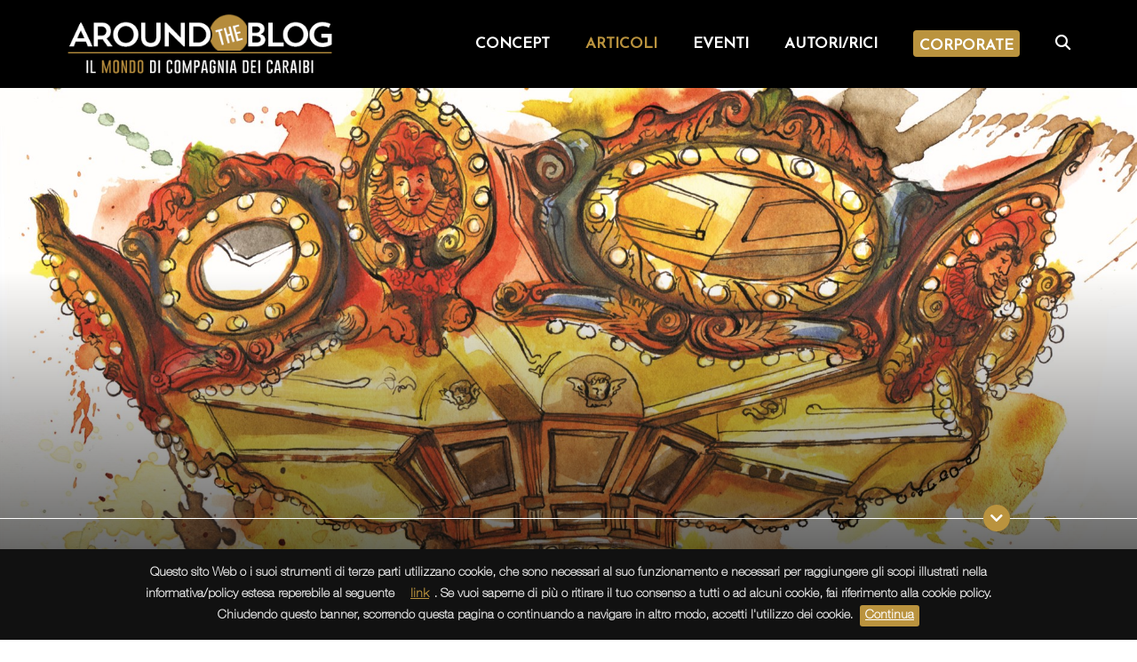

--- FILE ---
content_type: text/html; charset=utf-8
request_url: https://aroundtheblog.compagniadeicaraibi.com/it-IT/articoli/Un-cocktail-in-giostra
body_size: 10622
content:

<!DOCTYPE html>
<html lang="it-IT">

<head>
    
<meta charset="UTF-8">

<meta name="viewport" content="width=device-width, initial-scale=1">
<meta name="title" content="Un cocktail in giostra">
<meta name="description" content="Scopriamo la storia del Carousel Bar dell’Hotel Monteleone di New Orleans">

<meta property="og:title" content="Un cocktail in giostra" />
<meta property="og:description" content="Scopriamo la storia del Carousel Bar dell’Hotel Monteleone di New Orleans" />
<meta property="og:image" content="https://aroundtheblog.compagniadeicaraibi.com/public/d0feb5f0d2ef4ac2b12f7a0bcfa77d92.jpg" />
<meta property="og:type" content="website" />

<meta name="twitter:card" content="summary_large_image" />
<meta name="twitter:description" content="Scopriamo la storia del Carousel Bar dell’Hotel Monteleone di New Orleans" />
<meta name="twitter:message" content="Un cocktail in giostra" />
<meta name="twitter:title" content="Un cocktail in giostra" />
<meta name="twitter:image:src" content="https://aroundtheblog.compagniadeicaraibi.com/public/d0feb5f0d2ef4ac2b12f7a0bcfa77d92.jpg" />

<link rel="apple-touch-icon" sizes="57x57" href="/assets/ico/apple-icon-57x57.png">
<link rel="apple-touch-icon" sizes="60x60" href="/assets/ico/apple-icon-60x60.png">
<link rel="apple-touch-icon" sizes="72x72" href="/assets/ico/apple-icon-72x72.png">
<link rel="apple-touch-icon" sizes="76x76" href="/assets/ico/apple-icon-76x76.png">
<link rel="apple-touch-icon" sizes="114x114" href="/assets/ico/apple-icon-114x114.png">
<link rel="apple-touch-icon" sizes="120x120" href="/assets/ico/apple-icon-120x120.png">
<link rel="apple-touch-icon" sizes="144x144" href="/assets/ico/apple-icon-144x144.png">
<link rel="apple-touch-icon" sizes="152x152" href="/assets/ico/apple-icon-152x152.png">
<link rel="apple-touch-icon" sizes="180x180" href="/assets/ico/apple-icon-180x180.png">
<link rel="icon" type="image/png" sizes="192x192" href="/assets/ico/android-icon-192x192.png">
<link rel="icon" type="image/png" sizes="32x32" href="/assets/ico/favicon-32x32.png">
<link rel="icon" type="image/png" sizes="96x96" href="/assets/ico/favicon-96x96.png">
<link rel="icon" type="image/png" sizes="16x16" href="/assets/ico/favicon-16x16.png">
<meta name="msapplication-TileColor" content="#ffffff">
<meta name="msapplication-TileImage" content="/ms-icon-144x144.png">
<meta name="theme-color" content="#ffffff">
<title>Un cocktail in giostra</title>
<link rel="stylesheet" href="/libs/bootstrap/bootstrap.min.css" media="screen">
<link rel="stylesheet" href="/libs/aos/aos.css"  media="screen"/>
<link rel="stylesheet" href="/libs/owlcarousel/owl.carousel.min.css" media="screen">
<link rel="stylesheet" href="/libs/owlcarousel/owl.theme.default.css" media="screen">
<link rel='stylesheet' href='https://cdnjs.cloudflare.com/ajax/libs/font-awesome/5.13.0/css/all.min.css' />
<link rel="stylesheet" href="/libs/cookiebar/jquery.cookiebar.css" media="screen"/>
<link rel="stylesheet" href="/libs/fontawesome/fontawesome.min.css" media="screen"/>
<link rel="stylesheet" media="screen" href="/dist/css/styles.css?v=1.0.3">

<!-- prod -->
<script type="text/javascript">var IsGoogleBot = false;</script>

</head>

<body>
    <div class="page-container page-dettaglio" data-page="articoli-page">
        
<!-- ====== NAVIGATION ======= -->
<nav>
  <div class="container">
    <div class="row align-center-v relative">
      <div class="col-6 col-sm-3 col-md-3 col-lg-4">
        <div class="logo-wrapper js-home-page">
          <a href="/">
            <img src="/assets/logo.png" alt="Around the blog"></a>
        </div>
      </div>
      <div class="col-6 col-sm-9 col-md-9 col-lg-8">
        <!-- <div class="search-wrapper form-group">
                            <input type="text" placeholder="Ricerca">
                        </div> -->
        <ul class="navigation desktop">
          <li class="js-concept-page">
            <a href="/it-IT/concept">concept</a>
          </li>
          <li class="js-articoli-page">
            <a href="/it-IT/articoli">articoli</a>
          </li>
          
          <li class="js-eventi-page">
            <a href="/it-IT/eventi">eventi</a>
          </li>
          <li class="js-autori-page">
            <a href="/it-IT/autori">autori/rici</a>
          </li>

          <li class="js-brand-site corporate-voice">
            <a href="https://www.compagniadeicaraibi.com" rel="noreferrer" target="_blank">corporate</a>
          </li>
          <li class="search-voice">
            <i class="fas fa-search js-open-panel-search"></i>
            <div class="panel-search-wrapper js-panel-search">
              <div class="btn-close js-close-search">
                <i class="fas fa-times"></i>
              </div>
              <form class="search-form" action="/it-IT/ricerca">
                <input type="text" placeholder="Cerca" class="js-text-search">
              </form>
            </div>
          </li>
        </ul>
        <div class="navigation mobile">
          <ul class="icon-menu">
           
            <li class="search-voice">
              <i class="fas fa-search js-open-panel-search"></i>
              <div class="panel-search-wrapper js-panel-search">
                <div class="btn-close js-close-search">
                  <i class="fas fa-times"></i>
                </div>
                <input type="text" placeholder="Cerca">
              </div>
            </li>
             <li>
              <div class="btn-mobile-menu js-toggle-menu">
                <i class="fas fa-bars js-icon-open"></i>
              </div>
            </li>
          </ul>
          <div class="panel-navigation js-panel-mobile-menu">
            <ul class="">
              <li class="js-concept">
                <a href="/it-IT/concept">concept</a>
              </li>
              <li class="js-articoli-page">
                <a href="/it-IT/articoli">articoli</a>
              </li>
              
              <li class="js-eventi-page">
                <a href="/it-IT/eventi">eventi</a>
              </li>
              <li class="js-autori-page">
                <a href="/it-IT/autori">autori/rici</a>
              </li>
              <li class="js-brand-site">
                <a href="https://www.compagniadeicaraibi.com" rel="noreferrer" target="_blank">corporate</a>
              </li>
            </ul>
          </div>
        </div>
      </div>
      
    </div>
  </div>
</nav>

        <!-- HEADER -->
        <div class="wrapper-header-page">
            
            <div class="wrapper-img" >
                <img src="/public/d0feb5f0d2ef4ac2b12f7a0bcfa77d92.jpg" alt="Un cocktail in giostra" title="Un cocktail in giostra" />
            </div>
            
            <div class="wrapper-info-header">
                <div class="load-more toggle-info">
                    <div class="round-click-more js-hide-info">
                    </div>
                </div>
                <div class="container internal">
                    <div class="row block info-article">
                        <div class="col-lg-12">
                            <h1 class="title">Un cocktail in giostra</h1>
                            
                            <h3 class="name-author">Di <span class="name-author">
                                    La McMusa
                                </span>
                            </h3>
                            
                            <h3 class="name-author"><span>Illustrazione di</span> Georgina Luck</h3>
                            
                        </div>
                    </div>
                </div>
            </div>
        </div>
        <div class="wrapper-content container internal">



            
            <!-- TEXT BLOCK -->
            <div class="row block text-block no-mobile-top">
                <div class="col-lg-12">
                    <p>Si dice che il <strong>French Quarter di New Orleans</strong>, il quartiere storico dedito al piacere e alla celebrazione della vita (soprattutto quella notturna), cominci nella lobby dell&rsquo;<strong>Hotel Monteleone</strong>.</p>

<p>Fondato nel 1886 da un nostro connazionale di origine siciliana, <strong>Antonio Monteleone</strong>, da allora questo albergo si &egrave; distinto per stile e accoglienza e, in effetti, ha accolto nelle sue stanze alcune delle personalit&agrave; pi&ugrave; interessanti e stravaganti di passaggio in citt&agrave;.<br />
Se il French Quarter &egrave; famoso per i suoi eleganti balconi di ferro intarsiato e per le sue strade invase quotidianamente dalla musica, l&rsquo;Hotel Monteleone &egrave; rimasto negli anni uno dei luoghi del quartiere in cui eleganza e piacere hanno sempre trovato il modo di celebrare una i pregi dell&rsquo;altro.&nbsp;</p>

<p><br />
Dal 1949 questo felice connubio ha trovato un impareggiabile alleato, un vero e proprio simbolo pieno di colore, stile e ritmo (s&igrave;, proprio ritmo!): il <strong>Carousel Bar</strong>, letteralmente un bancone a carosello, un bar a forma di giostra su cui gli avventori si possono sedere, sorseggiare cocktail di grande gusto e intanto ruotare quasi impercettibilmente per tutta la serata. Posizionato in un&rsquo;ampia lounge dell&rsquo;albergo, il Carousel Bar accomoda i suoi ospiti su 26 sedie di legno decorate con leoni, zebre, elefanti, tigri e atmosfere che ricordano la giungla, mentre sopra di loro sorridono giullari e ruotano specchi incastonati con tipiche lampadine da camerino. L&rsquo;effetto &egrave; piuttosto barocco ma l&rsquo;equilibrio dello stile &egrave; abilmente mantenuto dal resto degli arredi, di ispirazione francese ma piuttosto minimal, e dalle pareti, rigorosamente scure.&nbsp;</p>
                </div>
            </div>
            
            <!-- GALLERY BLOCK -->
            
            <div class="row block gallery-block">
                <div class="col-lg-12 owl-carousel owl-theme js-gallery-block">
                    
                    <div class="item">
                        <div class="item-img">
                            <img src="/public/1c44b121129142158665b4c530e797f5.jpg" alt="Una pittoresca via del French Quarter di New Orleans" />
                        </div>
                        <div class="caption">Una pittoresca via del French Quarter di New Orleans</div>
                    </div>
                    
                    <div class="item">
                        <div class="item-img">
                            <img src="/public/c12b39e40bdd4d0ab1acc9d0882f8ba5.jpg" alt="Benvenuti all&#39;Hotel Monteleone" />
                        </div>
                        <div class="caption">Benvenuti all&#39;Hotel Monteleone</div>
                    </div>
                    
                    <div class="item">
                        <div class="item-img">
                            <img src="/public/f0f1a803e39142918106c2eef8d43979.jpg" alt="Facciamoci un giro al Carousel Bar" />
                        </div>
                        <div class="caption">Facciamoci un giro al Carousel Bar</div>
                    </div>
                    
                    <div class="item">
                        <div class="item-img">
                            <img src="/public/e3fbaf27dce94ddab6c9e5740dcde5f7.jpg" alt="Che classe..." />
                        </div>
                        <div class="caption">Che classe...</div>
                    </div>
                    
                </div>
            </div>
            
            <!-- TEXT BLOCK -->
            <div class="row block text-block">
                <div class="col-lg-12">
                    <p>Mentre il bancone rotante compie <strong>un giro ogni 15 minuti</strong>, i bartender distribuiscono centinaia di cocktail agli avventori: New Orleans, lo dicevamo all&rsquo;inizio, non ha paura del piacere, soprattutto nel French Quarter, soprattutto al Carousel Bar. Lo raccontano alcuni dei pi&ugrave; grandi scrittori che sono passati di qua: da <strong>Ernest Hemingway</strong> a <strong>Eudora Welty</strong>, da <strong>Tennessee Williams</strong> a<strong> Truman Capote</strong>, da <strong>Richard Ford </strong>a <strong>William Faulkner</strong>, il Carousel Bar intrattiene con la letteratura una storia d&rsquo;amore. Di fronte alla porta d&rsquo;ingresso della lounge, infatti, un&rsquo;elegante teca di vetro racchiude le opere pi&ugrave; importanti di questi autori, una targa che conferisce all&rsquo;albergo il titolo di literary landmark addirittura a livello nazionale e - per i pi&ugrave; attenti - alcune scritte testimoniano che questi scrittori erano soliti trascorrere all&rsquo;Hotel Monteleone non solo piacevoli serate ma interi soggiorni. Ad ognuno di questi scrittori oggi &egrave; infatti dedicata un&rsquo;intera suite!</p>

<p>Se per molti di questi autori le serate trascorse al Carousel Bar erano festose, almeno per uno di loro non fu cos&igrave;: il grande Truman Capote - famoso per <strong>Colazione da Tiffany</strong> e <strong>A sangue freddo</strong> - dichiar&ograve; pi&ugrave; volte di essere letteralmente nato su quel bancone rotante, anche se negli anni Venti - quando Truman nacque - il bar non c&rsquo;era ancora.<br />
Cosa accadde, allora? La forza dei ricordi d&rsquo;infanzia: Capote in et&agrave; adulta trascorse molte serate felici al Carousel Bar, spesso in compagnia dell&rsquo;amico Tennessee Williams e degli altri scrittori che affollavano la generosa New Orleans, ma non poteva fare a meno di sovrapporre a quei momenti il doloroso ricordo di quando la madre, una donna che non si lasciava sfuggire nulla del piacere tipico di New Orleans negli anni Venti, lo abbandonava di sera in sera in una delle stanze dell&rsquo;Hotel Monteleone e lui piangeva finch&eacute; qualcuno del personale dell&rsquo;albergo non entrava in suo soccorso.&nbsp;</p>

<p>Oggi &egrave; difficile immaginare di poter piangere in un luogo del genere, eppure le storie personali e quelle letterarie continuano a essere uno degli ingredienti principali del fascino del Carousel Bar: basta pensare che il cocktail pi&ugrave; famoso del posto &egrave; il <strong>Vieux Carr&egrave;</strong>, una <strong>variante dell&rsquo;old-fashioned</strong> che porta il vecchio nome del quartiere francese e <strong>fu inventato addirittura nel 1938 da Walter Bergeron</strong>, lo storico bartender dell&rsquo;Hotel Monteleone.</p>

<p>&Egrave; proprio il caso di dire, allora: <strong>tutti in giostra!</strong></p>
                </div>
            </div>
            
            <!-- GALLERY BLOCK -->
            





            <div class="social-share-list row">
                <div class="offset-lg-8 col-lg-4">
                    <ul class="list-social">
                        <li class="icon-wa">
                            <a href="" class="wa-share"><i class="fab fa-whatsapp"></i></a>
                        </li>
                        <li>
                            <a href="#Facebook" onclick="share(event,'fb')" title="Facebook">
                                <i class="fab fa-facebook-square"></i>
                            </a>
                        </li>
                        <li>
                            <a href="#Twitter" onclick="share(event,'tw')" title="Twitter">
                                <i class="fab fa-twitter"></i>
                            </a>
                        </li>
                        <li>
                            <a href="#Linkedin" onclick="share(event,'ld')" title="Linkedin">
                                <i class="fab fa-linkedin-in"></i>
                            </a>
                        </li>
                    </ul>
                </div>
            </div>
            
            <!-- LIST TAG -->
            <div class="row tag-wrapper">
                <div class="col-lg-12">
                    <ul class="list-tag">
                        
                        <li><a href="/it-IT/ricerca?t=Cinema">Cinema</a></li>
                        
                        <li><a href="/it-IT/ricerca?t=Letteratura">Letteratura</a></li>
                        
                        <li><a href="/it-IT/ricerca?t=Stati+Uniti">Stati Uniti</a></li>
                        
                    </ul>
                </div>
            </div>
            
            <div class="load-more js-mc-more no-after">
                <div class="round-click-more js-show-more" style="cursor: default">
                </div>
            </div>

            
            <div class="author-wrapper">
                <div class="row single-author-in-page">
                    <div class="offset-lg-1 col-lg-2">
                        <div class="wrapper-img">
                            <img src="/public/cf90705be7954bda95d932a25137c20c.jpg" alt="La McMusa">
                        </div>
                    </div>
                    <div class="col-lg-8">
                        <div class="wrapper-info">
                            <h2>La McMusa</h2>
                            <div class="role-text"></div>
                            
                            <ul class="social-author">
                                
                                <li><a href="//www.lamcmusa.com" rel="nofollow" target="_blank">
                                    <i class="fas fa-link"></i>
                                </a></li>
                                
                            </ul>
                            
                            <p class="description">
                                La McMusa, alias di Marta Ciccolari Micaldi, porta l&#39;America dei libri in Italia e gli italiani in America. Ha da poco pubblicato per Rizzoli Edizioni il memoir &quot;Sparire qui&quot;.
                            </p>
                        </div>
                        <ul class="list-btn">
                            <li>
                                <a href="/it-IT/autori/La-McMusa" class="btn-link">tutti gli articoli</a>
                            </li>
                            <li>
                                <a href="/it-IT/autori" class="btn-link">tutti gli autori</a>
                            </li>
                        </ul>
                    </div>
                </div>
            </div>
            
            <div class="author-wrapper">
                <div class="row single-author-in-page">

                    <div class="offset-lg-1 col-lg-8">
                        <div class="wrapper-info">
                            <h2 class="text-right">Georgina Luck</h2>
                            <div class="role-text text-right"></div>
                            
                            <ul class="social-author text-right">
                                
                                <li><a href="//www.georginaluck.com" target="_blank">
                                    <i class="fas fa-link"></i>
                                </a></li>
                                
                            </ul>
                            
                            <p class="description text-right">
                                Appassionata di gin, cibo e… insetti! Realizza illustrazioni a inchiostro piene di colori e disinibite al punto giusto.
                            </p>
                        </div>
                        <ul class="list-btn" style="justify-content: flex-end;">
                            <li>
                                <a href="/it-IT/autori/Georgina-Luck" class="btn-link">tutti gli articoli</a>
                            </li>
                            <li>
                                <a href="/it-IT/autori" class="btn-link">tutti gli autori</a>
                            </li>
                        </ul>
                    </div>
                    <div class="col-lg-2">
                        <div class="wrapper-img">
                            <img src="/public/9bd8bcab23fa4a9d838a810d3370be0e.jpg" alt="">
                        </div>
                    </div>
                </div>
            </div>
            
        </div>
        
<!-- footer -->
<footer class="mcFooter">
    <div id="footer12" class="commonFooter">
        <div class="container">
            <div class="row pt-5 pb-5">
                <div class="col-lg-6">
                    <h4 class="gold">Compagnia dei Caraibi S.p.A Società Benefit</h4>
                    <div class="subtitle-footer">
                        Il tempo di percorrenza da Castellinaldo d'Alba a Torino per nostro bisnonno è diventato
                                lo stesso per noi da Torino a Tokyo, abbiamo seguito il tempo e il mondo è diventato la
                                nostra terra.
                    </div>
                    <ul class="list-contact">
                        <li><i class="fas fa-map-marker-alt"></i>Sede legale: Via Ribes, 3 - 10010 Colleretto Giacosa (TO)
                        </li>
                        <li><i class="fas fa-map-marker-alt"></i>Sedi Operative : Via Ribes, 3 - 10010
                                    Colleretto Giacosa (TO)<br />
                            Via Vittorio Alfieri 11 - 10121 Torino (TO)
                        </li>
                        <li><i class="fas fa-phone"></i>Tel : +39 0125 791104</li>
                        <li><i class="far fa-envelope"></i><a
                            href="mailto:info@compagniadeicaraibi.com">info@compagniadeicaraibi.com</a></li>
                    </ul>
                    <div class="row mt-4 mb-4">
                        <div class="col-sm-2 col-3 pr-3">
                            <img src="./assets/bcorp/itabcorp.png" alt="bcorp" />
                        </div>
                        <div class="col-sm-10 col-8 pl-2">
                            <h4 class="title mt-0">Note sulla Certificazione</h4>
                            <p class="subtitle-footer">
                                La "Certificazione B Corporation" è un marchio che viene concesso in licenza da B Lab, ente privato no profit, alle aziende che, come la nostra, hanno superato con successo il B Impact Assessment ("BIA") e soddisfano quindi i requisiti richiesti da B Lab in termini di performance sociale e ambientale, responsabilità e trasparenza.
                            </p>
                            <p class="subtitle-footer">
                                Si specifica che B Lab non è un organismo di valutazione della conformità ai sensi del Regolamento (UE) n. 765/2008 o un organismo di normazione nazionale, europeo o internazionale ai sensi del Regolamento (UE) n. 1025/2012. I criteri del BIA sono distinti e autonomi rispetto agli standard armonizzati risultanti dalle norme ISO o di altri organismi di normazione e non sono ratificati da parte di istituzioni pubbliche nazionali o europee.                           
                            </p>
                        </div>
                    </div>
                    <p class="subtitle-footer">
                        Quanto presente sul blog, (testi, immagini, logo, lavoro artistico e grafica) sono di proprietà della nostra società e protetti dal diritto d’autore nonché dal diritto di proprietà intellettuale. Sarà quindi assolutamente vietato copiare, appropriarsi, ridistribuire, riprodurre qualsiasi frase, contenuto o immagine presente su di questo sito perché frutto del lavoro e dell’intelletto degli autori stessi.<br />
                        <br />
                        È vietata la copia e la riproduzione dei contenuti e immagini in qualsiasi forma.<br />
                        È vietata la ripubblicazione dei contenuti di testo, senza richiesta di autorizzazione e senza citare la fonte.
                    </p>
                </div>
                <div class="col-lg-6">
                    <div class="row">
                        <div class="col-lg-12">
                            <div class="title">
                                navigazione
                            </div>
                            <ul class="navigation-footer">
                                <li>
                                    <a href="https://aroundtheblog.compagniadeicaraibi.com/it-IT">home</a>
                                </li>
                                <li>
                                    <a href="/it-IT/concept">concept</a>
                                </li>
                                <li>
                                    <a href="/it-IT/articoli">articoli</a>
                                </li>
                                <li>
                                    <a href="/it-IT/eventi">eventi</a>
                                </li>
                                <li>
                                    <a href="/it-IT/autori">autori</a>
                                </li>
                                <li>
                                    <a href="https://compagniadeicaraibi.com/pdf/privacy.pdf" target="_blank">Privacy Cookie Policy</a>
                                </li>

                            </ul>
                        </div>
                        <div class="col-lg-12">
                            <!-- Begin Mailchimp Signup Form -->
                            <div id="mc_embed_signup" class="newsletter-embed">
                                <form action="https://compagniadeicaraibi.us9.list-manage.com/subscribe/post?u=c199b8ac4bc59c2fcbc6074b0&amp;id=7b81aea309" method="post" id="mc-embedded-subscribe-form" name="mc-embedded-subscribe-form" class="validate" target="_blank" novalidate>
                                    <div id="mc_embed_signup_scroll">
                                        <div class="title">Iscriviti alla newsletter</div>
                                        <div class="mc-field-group">
                                            <input type="email" value="" name="EMAIL" class="required email" id="mce-EMAIL" placeholder="E-mail">
                                        </div>
                                        <div id="mergeRow-gdpr" class="mergeRow gdpr-mergeRow content__gdprBlock mc-field-group">
                                            <div class="content__gdpr">
                                                <label>Consenso al trattamento dei dati</label>
                                                <p>Ti invitiamo a prendere visione della nostra informativa privacy, consultabile su <a href="https://www.compagniadeicaraibi.com/pdf/privacy.pdf" target="_blank">https://www.compagniadeicaraibi.com/pdf/privacy.pdf</a>, e ti chiediamo di confermare il tuo interesse a ricevere la nostra newsletter con novità ed eventi del mese.</p>
                                                <fieldset class="mc_fieldset gdprRequired mc-field-group" name="interestgroup_field">
                                                    <label class="checkbox subfield" for="gdpr_23901">
                                                        <input type="checkbox" id="gdpr_23901" name="gdpr[23901]" value="Y" class="av-checkbox gdpr"><span>Ho preso visione dell'informativa privacy e autorizzo Compagnia dei Caraibi Srl a trattare i miei dati personali per inviarmi newsletter, inviti e comunicazioni con finalità di marketing.</span>
                                                    </label>
                                                </fieldset>
                                                <p>Potrai disiscriverti in qualsiasi momento cliccando il link in fondo all'email.</p>
                                            </div>
                                            <div class="content__gdprLegal">
                                                <p>We use Mailchimp as our marketing platform. By clicking below to subscribe, you acknowledge that your information will be transferred to Mailchimp for processing. <a href="https://mailchimp.com/legal/" target="_blank">Learn more about Mailchimp's privacy practices here.</a></p>
                                            </div>
                                        </div>
                                        <div id="mce-responses" class="clear">
                                            <div class="response" id="mce-error-response" style="display: none"></div>
                                            <div class="response" id="mce-success-response" style="display: none"></div>
                                        </div>
                                        <!-- real people should not fill this in and expect good things - do not remove this or risk form bot signups-->
                                        <div style="position: absolute; left: -5000px;" aria-hidden="true">
                                            <input type="text" name="b_c199b8ac4bc59c2fcbc6074b0_7b81aea309" tabindex="-1" value="">
                                        </div>
                                        <div class="clear">
                                            <input type="submit" value="Subscribe" name="subscribe" id="mc-embedded-subscribe" class="button btn">
                                        </div>
                                    </div>
                                </form>
                            </div>

                            <!--End mc_embed_signup-->
                        </div>
                    </div>
                </div>
            </div>
        </div>
        <hr class="line">
        <div class="container">
            <div class="row align-items-center">
                <div class="col-lg-9">
                    Sede Operativa : Via Ribes, 3 - 10010 Colleretto Giacosa (TO)<br>
                    P.IVA e C.F. 09971520011 - Reg. Imprese Torino TO1095925 / CAPITALE SOCIALE I.V. 5.000.000,00 EUR
                </div>
                <div class="col-lg-3">
                    <ul class="social-icon">
                        <li><a href="https://www.facebook.com/CompagniadeiCaraibispa/" target="_blank"><i
                            class="fab fa-facebook-square"></i></a></li>
                        <li><a href="https://twitter.com/CompDeiCaraibi" target="_blank"><i
                            class="fab fa-twitter"></i></a></li>
                        <li><a href="https://www.instagram.com/compdeicaraibi/" target="_blank"><i
                            class="fab fa-instagram"></i></a></li>
                        <li><a href="https://www.youtube.com/user/CompagniaDeiCaraibi" target="_blank"><i
                            class="fab fa-youtube"></i></a></li>
                    </ul>
                </div>
            </div>
        </div>

    </div>
</footer>

    </div>

    
<!-- =========== JS ========== -->
<script src="/libs/jquery/jquery-3.1.1.min.js"></script>
<script src="/libs/aos/aos.js"></script>
<script src="/libs/cookiebar/jquery.cookiebar.js"></script>
<script src="/libs/owlcarousel/owl.carousel.min.js"></script>
<script src="/dist/js/index.bundle.js"></script>
<script>
  $.cookieBar({
    message: `Questo sito Web o i suoi strumenti di terze parti utilizzano cookie, che sono necessari al suo funzionamento e necessari per raggiungere gli scopi illustrati nella informativa/policy estesa reperebile al seguente <a href="https://compagniadeicaraibi.com/pdf/privacy.pdf" target="_blank">link</a>. Se vuoi saperne di più o ritirare il tuo consenso a tutti o ad alcuni cookie, fai riferimento alla cookie policy. Chiudendo questo banner, scorrendo questa pagina o continuando a navigare in altro modo, accetti l'utilizzo dei cookie.`,
    acceptButton: true,
    acceptText:"Continua"
  });
</script>
<!-- Start of HubSpot Embed Code -->
<script type="text/javascript" id="hs-script-loader" async defer src="//js-eu1.hs-scripts.com/25222562.js"></script>
<!-- End of HubSpot Embed Code -->
    <script>

        var Main = new Main;
        Main.render();




        function share(event, social) {
            event.preventDefault();
            //
            //
            var url = "";
            var shareUrl = window.location;
            var twit = $("meta[name='twitter:message']").prop("content"); //chiedere a paolo... non c'era questo meta, l'ho aggiunto uguale a testo share in head.ascx
            //
            if (social == "fb") {
                url = "http://www.facebook.com/sharer/sharer.php?u=" + shareUrl;
            }
            else if (social == "ld") {
                url = "http://www.linkedin.com/shareArticle?mini=true&url=" + shareUrl +
                    "&title=" + $("meta[name='title']").prop("content") +
                    "&summary=" + $("meta[name='description']").prop("content") +
                    "&source=" + encodeURIComponent("www.aroundtheblog.compagniadeicaraibi.com");
            }
            else if (social == "tw") {
                url = "http://twitter.com/share?url=" + shareUrl +
                    "&text=" + encodeURIComponent(twit);
            }
            //
            var popupUrl = url; //App.UrlRewrite(App.Env.BaseUrl + "share/Popup.aspx", data);
            if (true) {
                //chiedere a paolo...... forse è meglio creare una form e aprirla, per il blocco dei popups
                var win = window.open(popupUrl, "shareWin", 'menubar=0, status=0, location=0, resizable=1, width=800,height=600', true);

                //gorreta aggiunto try per blocco popups
                try {
                    win.focus();
                } catch (e) {

                }
                //gorreta aggiunto try per blocco popups

            }
        }

    </script>
</body>

</html>


--- FILE ---
content_type: text/css
request_url: https://aroundtheblog.compagniadeicaraibi.com/dist/css/styles.css?v=1.0.3
body_size: 59207
content:
@import url(https://fonts.googleapis.com/css2?family=DM+Serif+Display&display=swap);
@import url(https://fonts.googleapis.com/css2?family=Josefin+Sans:ital,wght@0,400;1,300;1,400&family=Suez+One&display=swap);
@font-face {
  font-family: "Trend Sans One";
  src: url(../../dist/fonts/TrendSansOne.eot);
  src: url(../../dist/fonts/TrendSansOne.eot?#iefix) format("embedded-opentype"), url(../../dist/fonts/TrendSansOne.woff2) format("woff2"), url(../../dist/fonts/TrendSansOne.woff) format("woff"), url(../../dist/fonts/TrendSansOne.ttf) format("truetype");
  font-weight: 200;
  font-style: normal;
  font-display: swap;
}
@font-face {
  font-family: "Helvetica Neue LT Std";
  src: url(../../dist/fonts/HelveticaNeueLTStd-Th.eot);
  src: url(../../dist/fonts/HelveticaNeueLTStd-Th.eot?#iefix) format("embedded-opentype"), url(../../dist/fonts/HelveticaNeueLTStd-Th.woff2) format("woff2"), url(../../dist/fonts/HelveticaNeueLTStd-Th.woff) format("woff"), url(../../dist/fonts/HelveticaNeueLTStd-Th.ttf) format("truetype");
  font-weight: 100;
  font-style: normal;
  font-display: swap;
}
@font-face {
  font-family: "Helvetica Neue LT Std Condensed";
  src: url(../../dist/fonts/HelveticaNeueLTStd-Cn.eot);
  src: url(../../dist/fonts/HelveticaNeueLTStd-Cn.eot?#iefix) format("embedded-opentype"), url(../../dist/fonts/HelveticaNeueLTStd-Cn.woff2) format("woff2"), url(../../dist/fonts/HelveticaNeueLTStd-Cn.woff) format("woff"), url(../../dist/fonts/HelveticaNeueLTStd-Cn.ttf) format("truetype");
  font-weight: normal;
  font-style: normal;
  font-display: swap;
}
@font-face {
  font-family: "Helvetica Neue LT Std Md";
  src: url(../../dist/fonts/HelveticaNeueLTStd-Md.eot);
  src: url(../../dist/fonts/HelveticaNeueLTStd-Md.eot?#iefix) format("embedded-opentype"), url(../../dist/fonts/HelveticaNeueLTStd-Md.woff2) format("woff2"), url(../../dist/fonts/HelveticaNeueLTStd-Md.woff) format("woff"), url(../../dist/fonts/HelveticaNeueLTStd-Md.ttf) format("truetype");
  font-weight: 500;
  font-style: normal;
  font-display: swap;
}
@font-face {
  font-family: "Boston";
  src: url(../../dist/fonts/Boston.eot);
  src: url(../../dist/fonts/Boston.eot?#iefix) format("embedded-opentype"), url(../../dist/fonts/Boston.woff2) format("woff2"), url(../../dist/fonts/Boston.woff) format("woff"), url(../../dist/fonts/Boston.ttf) format("truetype");
  font-weight: normal;
  font-style: normal;
  font-display: swap;
}
@font-face {
  font-family: "Font Awesome 6 Brands";
  src: url(../../dist/fonts/fa-brands-400.woff2) format("woff2"), url(../../dist/fonts/fa-brands-400.ttf) format("truetype");
  font-weight: normal;
  font-style: normal;
  font-display: swap;
}
@font-face {
  font-family: "Font Awesome 6 Free";
  src: url(../../dist/fonts/fa-regular-400.woff2) format("woff2"), url(../../dist/fonts/fa-regular-400.ttf) format("truetype");
  font-weight: normal;
  font-style: normal;
  font-display: swap;
}
@font-face {
  font-family: "Font Awesome 6 Free";
  src: url(../../dist/fonts/fa-solid-900.woff2) format("woff2"), url(../../dist/fonts/fa-solid-900.ttf) format("truetype");
  font-weight: normal;
  font-style: normal;
  font-display: swap;
}
@font-face {
  font-family: "Font Awesome 6 Free";
  src: url(../../dist/fonts/fa-v4compatibility.woff2) format("woff2"), url(../../dist/fonts/fa-v4compatibility.ttf) format("truetype");
  font-weight: normal;
  font-style: normal;
  font-display: swap;
}
/*@import url('https://fonts.googleapis.com/css2?family=Abril+Fatface&display=swap');*/
.title-section {
  /*    font-family: "Trend Sans One";*/
  font-family: "Josefin Sans", sans-serif;
  font-weight: 700;
  /*letter-spacing:2px;*/
  /*font-family: 'PT Sans Narrow', sans-serif;*/
  text-transform: uppercase;
  font-size: 1.8rem;
  line-height: 1.75;
}

.title {
  font-family: "DM Serif Display", serif;
  font-size: 3.2rem;
  /*  letter-spacing: 3px;*/
  line-height: 1;
}
@media screen and (max-width: 660px) {
  .title {
    font-size: 2.2rem;
  }
}

p {
  font-family: "Helvetica Neue LT Std";
  font-size: 1.3125rem;
  font-weight: bold;
}
@media screen and (max-width: 660px) {
  p {
    font-size: 1.1rem;
  }
}

b, strong {
  font-family: "Helvetica Neue LT Std Md";
}

.text-block h2 {
  font-size: 1.5rem;
  font-family: "Helvetica Neue LT Std Md";
}

a {
  color: #ba933e;
}

.opere-title {
  font-family: "DM Serif Display", serif !important;
  font-size: 3.2rem !important;
  text-transform: none !important;
}

nav {
  padding: 1rem 1rem;
  background-color: #000;
  position: sticky;
  left: 0;
  top: 0;
  width: 100%;
  z-index: 100;
}
nav .logo-wrapper {
  max-width: 300px;
}
nav .brand-site-link {
  position: absolute;
  padding: 0 10px;
  right: -30px;
  background-color: #fff;
  border: 2px solid #ba933e;
  height: 30px;
  line-height: 30px;
  bottom: -43px;
  border-bottom-left-radius: 10px;
  border-bottom-right-radius: 10px;
  /*    font-family: "Trend Sans One";*/
  font-family: "Josefin Sans", sans-serif;
  font-weight: 700;
  /*letter-spacing:2px;*/
  /*font-family: 'PT Sans Narrow', sans-serif;*/
  text-transform: uppercase;
  color: #ba933e;
  z-index: 100;
  text-decoration: none;
  font-size: 0.8rem;
}
@media screen and (max-width: 1024px) {
  nav .brand-site-link {
    right: 0;
  }
}
@media screen and (max-width: 992px) {
  nav .brand-site-link {
    font-size: 0.6rem;
    height: 20px;
    bottom: -35px;
    line-height: 20px;
  }
}
nav .search-wrapper input {
  float: right;
  border-radius: 100px;
  padding: 5px 10px;
  color: #a0a0a0;
  appearance: none;
  border: 1px solid #a0a0a0;
}
nav .search-wrapper:after {
  content: "";
  display: table;
  clear: both;
}
nav .navigation {
  display: flex;
  align-items: center;
  margin-bottom: 0;
  width: 80%;
  float: right;
}
@media screen and (max-width: 1440px) {
  nav .navigation {
    width: 100%;
  }
}
nav .navigation.desktop {
  display: none;
}
@media screen and (min-width: 1025px) {
  nav .navigation.desktop {
    display: flex;
    justify-content: flex-end;
  }
}
nav .navigation.mobile {
  display: none;
}
@media screen and (max-width: 1024px) {
  nav .navigation.mobile {
    display: block;
  }
}
nav .navigation.mobile li {
  margin: 10px 0;
}
nav .navigation.mobile .icon-menu {
  margin: 0;
  padding: 0;
  float: right;
}
nav .navigation.mobile .icon-menu li {
  display: inline-block;
  font-size: 1.5rem;
}
nav .navigation.mobile .icon-menu li.search-voice {
  margin-right: 15px;
}
nav .navigation.mobile .btn-mobile-menu {
  color: #fff;
  text-align: right;
  font-size: 1.5rem;
  cursor: pointer;
}
nav .navigation.mobile .panel-navigation {
  position: fixed;
  left: 0;
  top: 68px;
  width: 100%;
  height: 0;
  background-color: #000;
  text-align: center;
  overflow: hidden;
  -webkit-transition: all 0.3s ease-in-out;
  -moz-transition: all 0.3s ease-in-out;
  -ms-transition: all 0.3s ease-in-out;
  -o-transition: all 0.3s ease-in-out;
  transition: all 0.3s ease-in-out;
}
nav .navigation.mobile .panel-navigation ul {
  position: absolute;
  top: 50%;
  left: 50%;
  transform: translate(-50%, -50%);
  text-align: center;
}
nav .navigation.mobile .panel-navigation ul li a {
  text-align: center;
  display: block;
  font-size: 1.2rem;
}
nav .navigation.mobile .panel-navigation.active {
  height: 100%;
}
nav .navigation li {
  /*            flex:1;*/
  text-align: center;
  text-transform: uppercase;
  /*    font-family: "Trend Sans One";*/
  font-family: "Josefin Sans", sans-serif;
  font-weight: 700;
  /*letter-spacing:2px;*/
  /*font-family: 'PT Sans Narrow', sans-serif;*/
  text-transform: uppercase;
  font-size: 17px;
  margin: 0 2.5rem 0 0;
}
nav .navigation li.corporate-voice {
  background-color: #ba933e;
  padding: 5px 7px 0;
  border-radius: 4px;
}
nav .navigation li.corporate-voice:hover a {
  color: #000;
}
nav .navigation li.active a {
  color: #ba933e;
}
nav .navigation li:hover a {
  color: #ba933e;
}
nav .navigation li a {
  color: #fff;
  text-decoration: none;
  -webkit-transition: all 0.3s ease-in-out;
  -moz-transition: all 0.3s ease-in-out;
  -ms-transition: all 0.3s ease-in-out;
  -o-transition: all 0.3s ease-in-out;
  transition: all 0.3s ease-in-out;
}
nav .navigation li.search-voice {
  margin-left: 0;
  margin-right: 0;
  /*                flex: 0 0 50px;*/
  color: #fff;
  cursor: pointer;
}
nav .navigation li.search-voice:hover {
  color: #ba933e;
}

.panel-search-wrapper {
  position: fixed;
  width: 100%;
  height: 0%;
  background-color: rgba(255, 255, 255, 0.8);
  left: 0;
  top: 75px;
  z-index: 1000;
  overflow: hidden;
  -webkit-transition: all 0.3s ease-in-out;
  -moz-transition: all 0.3s ease-in-out;
  -ms-transition: all 0.3s ease-in-out;
  -o-transition: all 0.3s ease-in-out;
  transition: all 0.3s ease-in-out;
}
@media only screen and (min-device-width: 320px) and (max-device-width: 568px) {
  .panel-search-wrapper {
    top: 68px;
  }
}
.panel-search-wrapper.open {
  height: 100%;
}
.panel-search-wrapper .btn-close {
  position: absolute;
  top: 4rem;
  right: 4rem;
  color: #1e1f20;
  font-size: 2.5rem;
}
.panel-search-wrapper input {
  position: absolute;
  top: 50%;
  left: 50%;
  width: 90%;
  transform: translate(-50%, -50%);
  background-color: transparent;
  border: none;
  border-bottom: 1px solid #000;
  text-align: center;
  font-family: "DM Serif Display", serif;
  font-size: 3.2rem;
  /*  letter-spacing: 3px;*/
  line-height: 1;
}
@media screen and (max-width: 660px) {
  .panel-search-wrapper input {
    font-size: 2.2rem;
  }
}
.panel-search-wrapper input:focus {
  outline: none;
}
.panel-search-wrapper input::placeholder {
  font-family: "DM Serif Display", serif;
  font-size: 3.2rem;
  /*  letter-spacing: 3px;*/
  line-height: 1;
  text-align: center;
}
@media screen and (max-width: 660px) {
  .panel-search-wrapper input::placeholder {
    font-size: 2.2rem;
  }
}

footer {
  background-color: #000;
  color: #fff;
  font-size: 0.8125rem;
  margin-top: 2rem;
}

footer h4 {
  font-size: 1.411rem;
  font-family: "Helvetica Neue LT Std";
  font-weight: 100;
  font-style: normal;
  font-weight: 600;
}

footer .subtitle-footer {
  font-family: "Helvetica Neue LT Std";
  font-weight: 100;
  font-style: normal;
  font-style: italic;
  font-size: 0.8125rem;
  margin: 1rem 0;
}

footer .title {
  text-transform: uppercase;
  font-size: 0.875rem;
  color: #fff;
  font-family: "Trend Sans One";
  font-weight: 200;
  font-style: normal;
}

@media screen and (max-width: 992px) {
  footer .title {
    margin-top: 1rem;
  }
}
footer .title:after {
  left: 0;
}

footer .list-contact li i {
  margin-right: 0.5rem;
}

footer .list-contact li a {
  color: #fff;
}

footer .btn {
  background-color: #ba933e;
}

footer .form-group input {
  background-color: transparent;
  border-radius: 0;
  border: 2px solid #333333;
  width: 100%;
}

footer .navigation-footer {
  padding-left: 0;
  margin-top: 1rem;
  font-family: "Trend Sans One";
  font-weight: 200;
  font-style: normal;
  column-count: 2;
}

footer .navigation-footer li {
  text-transform: uppercase;
  margin: 0.5rem 0;
  cursor: pointer;
}

footer .navigation-footer li a {
  color: #888;
}
footer .navigation-footer li a:hover {
  color: #ba933e;
  text-decoration: none;
}

footer .social-icon {
  list-style-type: none;
  text-align: right;
}
footer .social-icon li {
  display: inline-block;
  margin: 0 5px;
}
footer .social-icon li.label-social {
  display: block;
  color: #ba933e;
  margin-top: 1rem;
  font-weight: bold;
}
footer .social-icon li a {
  color: #555;
  font-size: 1rem;
}
footer .social-icon li a:hover {
  color: #ba933e;
}

.theme-0 {
  color: #0093e9;
}
.theme-0 a {
  color: #0093e9;
}
.theme-0 .modal-wrapper .modal h4 {
  color: #0093e9 !important;
}

.theme-1 {
  color: #e90048;
}
.theme-1 a {
  color: #e90048;
}
.theme-1 .modal-wrapper .modal h4 {
  color: #e90048 !important;
}

.theme-2 {
  color: #ffa700;
}
.theme-2 a {
  color: #ffa700;
}
.theme-2 .modal-wrapper .modal h4 {
  color: #ffa700 !important;
}

.theme-3 {
  color: #62bb45;
}
.theme-3 a {
  color: #62bb45;
}
.theme-3 .modal-wrapper .modal h4 {
  color: #62bb45 !important;
}

.btn {
  /*    font-family: "Trend Sans One";*/
  font-family: "Josefin Sans", sans-serif;
  font-weight: 700;
  /*letter-spacing:2px;*/
  /*font-family: 'PT Sans Narrow', sans-serif;*/
  text-transform: uppercase;
  color: #fff;
  background-color: #ba933e;
  text-align: center;
  font-size: 0.75rem;
  padding: 15px 30px;
  border-radius: 0;
  display: block;
  width: fit-content;
  max-width: 200px;
  box-sizing: border-box;
  border: 0;
  margin: 15px auto;
  line-height: 1;
  -webkit-transition: all 0.3s ease-in-out;
  -moz-transition: all 0.3s ease-in-out;
  -ms-transition: all 0.3s ease-in-out;
  -o-transition: all 0.3s ease-in-out;
  transition: all 0.3s ease-in-out;
  white-space: inherit;
  position: relative;
  z-index: 1;
}
.btn:hover {
  color: #fff;
}
.btn:hover::after {
  max-width: 200px;
  width: 100%;
  color: #fff;
}
.btn::after {
  content: "";
  position: absolute;
  z-index: -1;
  -webkit-transition: all 0.3s;
  -moz-transition: all 0.3s;
  transition: all 0.3s;
  width: 0%;
  max-width: 200px;
  height: 100%;
  top: 0;
  left: 0;
  background: #333;
}

select {
  width: 100%;
  color: #ba933e;
  font-weight: 700;
  letter-spacing: 2px;
  /*font-family: "PT Sans Narrow", sans-serif;*/
  font-family: "Helvetica Neue LT Std Md";
  text-transform: uppercase;
  padding: 0.3rem 0.5rem;
  border-radius: 4px;
  border: 1px solid #a0a0a0;
  -webkit-appearance: none;
  margin: 0.5rem 0;
}
@media screen and (max-width: 1200px) {
  select {
    font-size: 0.8rem;
  }
}

.select-custom:after {
  font-family: "Font Awesome 5 Free";
  font-weight: 900;
  position: absolute;
  content: "\f078";
  top: 23%;
  right: 40px;
  width: 0;
  height: 0;
  color: #ba933e;
}
@media screen and (max-width: 1200px) {
  .select-custom:after {
    font-size: 0.8rem;
  }
}

/* The container must be positioned relative: */
.time-lettura {
  font-size: 1.1rem;
  /*&:before {
  	content: "\f016";
  	font-family: "Font Awesome 5 Free";
  	font-weight: 900;
  	margin-right:8px;
  	color:$gold;
  }*/
}
.time-lettura i {
  color: "white";
  margin-right: 5px;
}

* {
  margin: 0;
  padding: 0;
  box-sizing: border-box;
  -webkit-touch-callout: none;
  -webkit-user-select: none;
  -khtml-user-select: none;
  -moz-user-select: none;
  -ms-user-select: none;
  user-select: none;
}

img {
  pointer-events: none;
}

.relative {
  position: relative;
}

@media screen and (min-width: 1366px) {
  .container {
    max-width: 1200px;
    padding: 0;
  }
}

img {
  max-width: 100%;
  width: 100%;
}

.mb-5 {
  margin-bottom: 4rem;
}

ul {
  list-style: none;
  padding-left: 0;
}

.no-scroll {
  overflow: hidden;
}

.wrapper-content {
  padding-top: 2rem;
}
@media screen and (max-width: 660px) {
  .wrapper-content {
    overflow-x: hidden;
  }
}

.middle-v {
  position: absolute;
  top: 50%;
  left: 50%;
  transform: translate(-50%, -50%);
}

@media screen and (min-width: 1920px) {
  .container {
    max-width: 1440px;
  }
}
@media screen and (max-width: 1366px) {
  .container {
    max-width: 1160px;
  }
}
@media screen and (max-width: 1024px) {
  .container {
    max-width: 992px;
  }
}
@media screen and (max-width: 1366px) {
  .container.internal {
    /*			max-width: 840px;*/
    max-width: 1160px;
  }
}

.align-center-v {
  align-items: center;
}

.name-author {
  /*    font-family: "Trend Sans One";*/
  font-family: "Josefin Sans", sans-serif;
  font-weight: 700;
  /*letter-spacing:2px;*/
  /*font-family: 'PT Sans Narrow', sans-serif;*/
  text-transform: uppercase;
  font-style: italic;
  text-transform: capitalize;
  font-size: 1.4rem;
  margin-top: 5px;
}
.name-author span {
  text-transform: none;
}
.name-author p {
  /*    font-family: "Trend Sans One";*/
  font-family: "Josefin Sans", sans-serif;
  font-weight: 700;
  /*letter-spacing:2px;*/
  /*font-family: 'PT Sans Narrow', sans-serif;*/
  text-transform: uppercase;
  font-style: italic;
  text-transform: capitalize;
  font-size: 1.4rem;
  margin-top: 5px;
}

.title-article {
  /*	@include title;*/
  margin: 15px 0;
  line-height: 1.75;
}
.title-article:hover {
  text-decoration: underline;
}

.category-blog {
  /*    font-family: "Trend Sans One";*/
  font-family: "Josefin Sans", sans-serif;
  font-weight: 700;
  /*letter-spacing:2px;*/
  /*font-family: 'PT Sans Narrow', sans-serif;*/
  text-transform: uppercase;
  font-size: 1rem;
  position: relative;
}
.category-blog.no-title {
  height: 1.2rem;
}
.category-blog.no-title:after {
  content: "";
  width: 40px;
  height: 4px;
  background-color: #ba933e;
  display: block;
}

.wrapper-header-carousel {
  background: #1e1f20;
}
.wrapper-header-carousel .owl-stage-outer {
  /*		height: 90vh;*/
}
.wrapper-header-carousel .owl-stage,
.wrapper-header-carousel .owl-item {
  height: 100%;
}
.wrapper-header-carousel .item {
  position: relative;
  display: flex;
  flex-wrap: wrap;
  height: 100%;
}
@media screen and (max-width: 992px) {
  .wrapper-header-carousel .item .container {
    padding: 0;
  }
}
.wrapper-header-carousel .item a {
  text-decoration: none;
}
.wrapper-header-carousel .item a:hover .title-article {
  text-decoration: underline !important;
}
.wrapper-header-carousel .item .header-info {
  flex: 0 0 35%;
  background-color: #1e1f20;
  position: relative;
}
@media screen and (max-width: 992px) {
  .wrapper-header-carousel .item .header-info {
    flex: 0 0 100%;
    order: 2;
    padding: 50px 0;
  }
}
.wrapper-header-carousel .item .header-info .wrapper-info {
  position: absolute;
  top: 50%;
  transform: translateY(-50%);
  left: 6vw;
  width: calc(100% - 9vw);
}
@media screen and (max-width: 992px) {
  .wrapper-header-carousel .item .header-info .wrapper-info {
    position: relative;
    top: auto;
    transform: none;
    left: auto;
    margin-left: 3vw;
    padding: 50px 0 0;
  }
}
.wrapper-header-carousel .item .header-info .wrapper-info .name-author {
  color: #e24a01;
}
@media screen and (max-width: 992px) {
  .wrapper-header-carousel .item .header-info .wrapper-info .name-author {
    font-size: 1.2rem;
  }
}
.wrapper-header-carousel .item .header-info .wrapper-info .title-article {
  font-family: "DM Serif Display", serif;
  font-size: 3.2rem;
  /*  letter-spacing: 3px;*/
  line-height: 1;
  color: #fff;
  margin-top: 0;
  margin-bottom: 0;
}
@media screen and (max-width: 660px) {
  .wrapper-header-carousel .item .header-info .wrapper-info .title-article {
    font-size: 2.2rem;
  }
}
@media screen and (max-width: 992px) {
  .wrapper-header-carousel .item .header-info .wrapper-info .title-article {
    font-size: 1.8rem;
  }
}
.wrapper-header-carousel .item .header-info .wrapper-info .category-blog {
  color: #fff;
}
.wrapper-header-carousel .item .wrapper-img {
  flex: 0 0 65%;
  background-size: cover;
  background-repeat: no-repeat;
  background-position: center;
}
@media screen and (max-width: 992px) {
  .wrapper-header-carousel .item .wrapper-img {
    flex: 0 0 100%;
  }
}
.wrapper-header-carousel .item.theme-0 .header-info {
  background-color: rgb(43, 5, 34);
}
.wrapper-header-carousel .item.theme-0 .header-info .name-author {
  color: rgb(255, 165, 150);
}
.wrapper-header-carousel .item.theme-0 .header-info .title-article {
  color: rgb(252, 228, 116);
}
.wrapper-header-carousel .owl-dots {
  counter-reset: dots;
  color: #ba933e;
  /*    font-family: "Trend Sans One";*/
  font-family: "Josefin Sans", sans-serif;
  font-weight: 700;
  /*letter-spacing:2px;*/
  /*font-family: 'PT Sans Narrow', sans-serif;*/
  text-transform: uppercase;
  font-size: 1.375rem;
  display: flex;
  flex-direction: column;
  height: 100%;
  -moz-box-pack: center;
  justify-content: center;
  left: 3vw;
  position: absolute;
  top: 0px;
  z-index: 555;
}
@media screen and (max-width: 992px) {
  .wrapper-header-carousel .owl-dots {
    flex-direction: row;
    top: 70%;
    height: auto;
  }
}
@media screen and (max-width: 660px) {
  .wrapper-header-carousel .owl-dots {
    top: 50%;
  }
}
.wrapper-header-carousel .owl-dots .owl-dot {
  display: block;
  margin: 15px 0;
  font-size: 16px;
}
@media screen and (max-width: 660px) {
  .wrapper-header-carousel .owl-dots .owl-dot:first-child {
    margin-left: 0;
  }
}
@media screen and (max-width: 992px) {
  .wrapper-header-carousel .owl-dots .owl-dot {
    display: inline-block;
    margin: 15px;
  }
}
.wrapper-header-carousel .owl-dots .owl-dot::after {
  content: "";
  width: 100%;
  height: 4px;
  display: block;
  -webkit-transition: all 0.3s ease-in-out;
  -moz-transition: all 0.3s ease-in-out;
  -ms-transition: all 0.3s ease-in-out;
  -o-transition: all 0.3s ease-in-out;
  transition: all 0.3s ease-in-out;
}
.wrapper-header-carousel .owl-dots .owl-dot:focus {
  outline: none;
}
.wrapper-header-carousel .owl-dots .owl-dot:before {
  counter-increment: dots;
  content: "0" counter(dots);
}
.wrapper-header-carousel .owl-dots .owl-dot.active::after {
  background-color: #fff;
}

.event-carousel-wrapper {
  margin-top: 45px;
}
.event-carousel-wrapper .wrapper-event-carousel {
  max-width: 960px;
  margin: 0 auto;
}
@media screen and (max-width: 992px) {
  .event-carousel-wrapper .wrapper-event-carousel {
    max-width: none;
    width: 100%;
  }
}
.event-carousel-wrapper .overlay-wrapper {
  /*position: absolute;
  top: 0;
  left: 0;
  width: 100%;
  height: 100%;
  background-color: rgba($color: #000000, $alpha: 0.6);
  text-align: center;
  color: #fff;*/
  /*		width: 80%;*/
  margin: 0 auto;
}
.event-carousel-wrapper .wrapper-img {
  /*background-size: cover;
  background-repeat: no-repeat;*/
  /*		width: 80%;*/
  margin: 0 auto;
}
.event-carousel-wrapper .info-wrapper {
  width: 100%;
}
.event-carousel-wrapper a {
  color: #ba933e;
  text-decoration: none;
}
.event-carousel-wrapper a:hover {
  color: #ba933e;
}
.event-carousel-wrapper a:hover .title {
  text-decoration: underline;
}
.event-carousel-wrapper a:hover .place-date {
  text-decoration: none !important;
}
.event-carousel-wrapper a .place-date {
  color: #000;
  text-transform: uppercase;
  font-size: 1rem;
  font-family: "Trend Sans One";
  font-weight: 700;
  letter-spacing: 2px;
  /*font-family: 'PT Sans Narrow', sans-serif;*/
  text-transform: uppercase;
}
.event-carousel-wrapper .title {
  font-family: "DM Serif Display", serif;
  font-size: 3.2rem;
  /*  letter-spacing: 3px;*/
  line-height: 1;
  font-size: 1.875rem;
  margin-top: 15px;
}
@media screen and (max-width: 660px) {
  .event-carousel-wrapper .title {
    font-size: 2.2rem;
  }
}
@media screen and (max-width: 992px) {
  .event-carousel-wrapper .title {
    font-size: 1rem;
  }
}
.event-carousel-wrapper .abstract {
  font-size: 0.875rem;
  /*    font-family: "Trend Sans One";*/
  font-family: "Josefin Sans", sans-serif;
  font-weight: 700;
  /*letter-spacing:2px;*/
  /*font-family: 'PT Sans Narrow', sans-serif;*/
  text-transform: uppercase;
}
.event-carousel-wrapper .owl-dot span {
  width: 10px;
  height: 10px;
  border-radius: 50%;
  background-color: #a0a0a0;
}

.wrapper-article h2 {
  /*		font-size: 3.125rem;*/
  font-size: 2.5rem;
  color: #000;
  font-family: "Trend Sans One";
  font-weight: 200;
  font-style: normal;
  line-height: 1;
  position: relative;
  margin: 45px 0 45px;
  text-transform: uppercase;
}
@media screen and (max-width: 992px) {
  .wrapper-article h2 {
    font-size: 2rem;
  }
}
.wrapper-article h2 span {
  color: #ba933e;
}
.wrapper-article .single-article {
  -webkit-transition: all 0.3s ease-in-out;
  -moz-transition: all 0.3s ease-in-out;
  -ms-transition: all 0.3s ease-in-out;
  -o-transition: all 0.3s ease-in-out;
  transition: all 0.3s ease-in-out;
  margin: 0 0 30px;
  display: none;
}
.wrapper-article .single-article.evento.scaduto .wrapper-img img {
  filter: grayscale(100%);
}
@media screen and (max-width: 992px) {
  .wrapper-article .single-article {
    margin-left: auto;
    margin-right: auto;
    width: 80%;
  }
}
.wrapper-article .single-article .wrapper-img {
  border-radius: 10px;
  overflow: hidden;
}
.wrapper-article .single-article .wrapper-img img {
  background-size: cover;
  background-position: center;
  transition: all 0.4s ease-out;
}
.wrapper-article .single-article .wrapper-img img:hover {
  transform: scale(1.2);
}
.wrapper-article .single-article.current {
  display: block;
}
.wrapper-article .single-article.to-show {
  display: none;
  opacity: 0;
}
.wrapper-article .single-article.showed {
  display: block;
  opacity: 1;
}
.wrapper-article .single-article a {
  text-decoration: none;
  color: #000;
}
.wrapper-article .single-article .category-blog {
  /*    font-family: "Trend Sans One";*/
  font-family: "Josefin Sans", sans-serif;
  font-weight: 700;
  /*letter-spacing:2px;*/
  /*font-family: 'PT Sans Narrow', sans-serif;*/
  text-transform: uppercase;
  font-size: 1rem;
  margin: 15px 0 0;
  color: #ba933e;
}
.wrapper-article .single-article .title-article {
  font-family: "DM Serif Display", serif;
  font-size: 3.2rem;
  /*  letter-spacing: 3px;*/
  line-height: 1;
  /*font-size: 1.25rem;*/
  font-size: 1.6rem;
  margin: 0;
}
@media screen and (max-width: 660px) {
  .wrapper-article .single-article .title-article {
    font-size: 2.2rem;
  }
}
.wrapper-article .single-article .name-author {
  font-size: 0.9rem;
  color: #a0a0a0;
  text-transform: uppercase;
}
.wrapper-article .single-article .name-author p {
  font-size: 1rem;
}

.load-more {
  width: 100%;
  height: 1px;
  background-color: #a0a0a0;
  margin: 60px 0;
  position: relative;
}
.load-more.toggle-info {
  top: 70%;
  background-color: #FFF;
}
@media screen and (max-width: 1660px) {
  .load-more.toggle-info {
    top: 65%;
  }
}
@media screen and (max-width: 1366px) {
  .load-more.toggle-info {
    top: 58%;
  }
}
@media screen and (max-width: 1220px) {
  .load-more.toggle-info {
    top: 50%;
  }
}
@media screen and (max-width: 992px) {
  .load-more.toggle-info {
    display: none;
  }
}
.load-more.toggle-info .round-click-more {
  left: auto;
  right: 10%;
}
.load-more.no-after .round-click-more {
  display: none;
}
.load-more .round-click-more {
  cursor: pointer;
  width: 30px;
  height: 30px;
  border-radius: 50%;
  background-color: #ba933e;
  position: absolute;
  top: 50%;
  left: 50%;
  transform: translate(-50%, -50%);
  text-align: center;
  color: #fff;
  line-height: 30px;
}
.load-more .round-click-more::after {
  font-family: "Font Awesome 5 Free";
  font-weight: 900;
  content: "\f078";
  display: block;
}
.load-more .round-click-more.btn-active::after {
  transform: rotate(-180deg);
}

.macro-category .tab-controller-list {
  display: flex;
  justify-content: center;
  border-top: 1px solid #000;
  border-bottom: 1px solid #000;
  margin: 30px 0;
}
@media screen and (max-width: 992px) {
  .macro-category .tab-controller-list {
    overflow: auto;
    flex-wrap: nowrap;
    justify-content: flex-start;
  }
}
.macro-category .tab-controller-list .single-tab-controller {
  padding: 15px;
  /*    font-family: "Trend Sans One";*/
  font-family: "Josefin Sans", sans-serif;
  font-weight: 700;
  /*letter-spacing:2px;*/
  /*font-family: 'PT Sans Narrow', sans-serif;*/
  text-transform: uppercase;
  color: #000;
  cursor: pointer;
}
@media screen and (max-width: 1440px) {
  .macro-category .tab-controller-list .single-tab-controller {
    padding: 7px;
  }
}
@media screen and (max-width: 992px) {
  .macro-category .tab-controller-list .single-tab-controller {
    flex: 0 0 auto;
  }
}
.macro-category .tab-controller-list .single-tab-controller.active, .macro-category .tab-controller-list .single-tab-controller:hover {
  color: #ba933e;
}

.wrapper-tabs .single-tab {
  display: none;
  /*.single-article {
  	margin-top: 0;

  	.wrapper-img {
  		img {
  			background-size: cover;
  			background-position: center;
  		}
  	}

  	.title-article {
  		font-size: 1rem;
  		line-height: 1.4;

  		@media screen and (max-width:992px) {
  			font-size: 1.8rem;
  			line-height: 1.2;
  		}

  		&:hover {
  			color: $gold;
  		}
  	}
  }*/
}
.wrapper-tabs .single-tab.active {
  display: flex;
}
.wrapper-tabs .single-tab .single-article .category-blog {
  margin-top: 0;
}
.wrapper-tabs .single-tab .single-article .wrapper-img {
  margin-bottom: 15px;
}

.filters-wrapper {
  padding: 0 30px !important;
}
.filters-wrapper h3 {
  color: #ba933e;
  font-family: "DM Serif Display", serif;
  font-size: 3.2rem;
  /*  letter-spacing: 3px;*/
  line-height: 1;
  text-transform: capitalize;
  font-size: 1.5rem;
  margin-bottom: 10px;
}
@media screen and (max-width: 660px) {
  .filters-wrapper h3 {
    font-size: 2.2rem;
  }
}
.filters-wrapper .filter-list .single-filter {
  /*    font-family: "Trend Sans One";*/
  font-family: "Josefin Sans", sans-serif;
  font-weight: 700;
  /*letter-spacing:2px;*/
  /*font-family: 'PT Sans Narrow', sans-serif;*/
  text-transform: uppercase;
  font-weight: 200;
  font-size: 1rem;
  text-transform: uppercase;
  color: #a0a0a0;
  margin: 5px 0;
  cursor: pointer;
}
.filters-wrapper .filter-list .single-filter.inactive {
  color: #a0a0a0;
  opacity: 0.8;
  cursor: none;
}
.filters-wrapper .filter-list .single-filter.active, .filters-wrapper .filter-list .single-filter:hover {
  color: #ba933e;
}

.page-dettaglio .wrapper-content {
  padding-top: 1rem;
}
.page-dettaglio .wrapper-header-page {
  position: relative;
}
.page-dettaglio .wrapper-header-page .overlay-shadow {
  position: absolute;
  top: 0;
  left: 0;
  width: 100%;
  height: 100%;
  background: rgb(0, 0, 0);
  background: linear-gradient(0deg, rgb(0, 0, 0) 0%, rgba(255, 255, 255, 0) 72%);
}
.page-dettaglio .wrapper-header-page .wrapper-img {
  width: 100%;
  height: 100%;
}
.page-dettaglio .wrapper-header-page .wrapper-info-header {
  position: absolute;
  width: 100%;
  height: 100%;
  bottom: 0;
  left: 0;
  background: rgb(0, 0, 0);
  background: linear-gradient(0deg, rgb(0, 0, 0) 0%, rgba(255, 255, 255, 0) 72%);
  /*			pointer-events: none;*/
}
.page-dettaglio .wrapper-header-page .wrapper-info-header.no-info {
  background: none;
}
.page-dettaglio .wrapper-header-page .wrapper-info-header.no-info .info-article {
  display: none;
}
.page-dettaglio .wrapper-header-page .wrapper-info-header.no-info .toggle-info {
  top: calc(100% - 60px);
}
.page-dettaglio .wrapper-header-page .wrapper-info-header.no-info .toggle-info .round-click-more {
  transform: rotate(180deg);
  top: calc(50% - 15px);
}
@media screen and (max-width: 992px) {
  .page-dettaglio .wrapper-header-page .wrapper-info-header {
    background: none;
    position: relative;
    height: auto;
    bottom: auto;
    left: auto;
  }
}
.page-dettaglio .wrapper-header-page .wrapper-info-header .info-article {
  position: absolute;
  color: #FFF;
  bottom: 0;
}
@media screen and (max-width: 992px) {
  .page-dettaglio .wrapper-header-page .wrapper-info-header .info-article {
    position: relative;
    bottom: auto;
    color: #000;
    margin-bottom: 0;
  }
}
.page-dettaglio .wrapper-header-page .wrapper-info {
  color: #fff;
  position: absolute;
  bottom: 2rem;
  left: 50%;
  transform: translateX(-50%);
  width: 90%;
  padding: 1rem;
  color: #fff;
  position: absolute;
  bottom: 2rem;
}
.page-dettaglio .wrapper-header-page .wrapper-info .name-author {
  font-size: 1rem;
}
.page-dettaglio .wrapper-header-page .wrapper-info .name-author p {
  font-size: 1rem;
}
.page-dettaglio .wrapper-header-page .wrapper-info .category {
  font-size: 1rem;
  /*    font-family: "Trend Sans One";*/
  font-family: "Josefin Sans", sans-serif;
  font-weight: 700;
  /*letter-spacing:2px;*/
  /*font-family: 'PT Sans Narrow', sans-serif;*/
  text-transform: uppercase;
}
.page-dettaglio .wrapper-header-page .wrapper-info h1 {
  font-family: "DM Serif Display", serif;
  font-size: 3.2rem;
  /*  letter-spacing: 3px;*/
  line-height: 1;
  font-size: 2.8rem;
  width: 60%;
}
@media screen and (max-width: 660px) {
  .page-dettaglio .wrapper-header-page .wrapper-info h1 {
    font-size: 2.2rem;
  }
}
@media screen and (max-width: 1024px) {
  .page-dettaglio .wrapper-header-page .wrapper-info h1 {
    font-size: 1.5rem;
  }
}
.page-dettaglio .info-article .name-author {
  /*    font-family: "Trend Sans One";*/
  font-family: "Josefin Sans", sans-serif;
  font-weight: 700;
  /*letter-spacing:2px;*/
  /*font-family: 'PT Sans Narrow', sans-serif;*/
  text-transform: uppercase;
  font-style: italic;
  text-transform: capitalize;
  font-size: 1.4rem;
  margin-top: 5px;
  font-weight: 400;
}
.page-dettaglio .social-share-list .list-social {
  text-align: right;
  margin-top: 10px;
}
.page-dettaglio .social-share-list .list-social li {
  margin: 0 1rem;
  display: inline-block;
}
.page-dettaglio .social-share-list .list-social li a {
  font-size: 1.3rem;
  color: #000;
}
.page-dettaglio .social-share-list .list-social li a:hover {
  color: #ba933e;
}
.page-dettaglio .social-share-list .list-social::after {
  content: "";
  display: block;
  width: 100%;
  height: 1px;
  background-color: #fff;
  margin: 10px auto;
}
.page-dettaglio .block {
  margin: 2rem auto;
}
@media screen and (max-width: 992px) {
  .page-dettaglio .block.no-mobile-top {
    margin-top: 0;
  }
}
@media screen and (max-width: 660px) {
  .page-dettaglio .block {
    margin: 1rem auto;
  }
}
.page-dettaglio .image-with-caption .wrapper-img {
  width: 100%;
  margin: 1rem auto;
}
.page-dettaglio .image-with-caption .wrapper-img img {
  width: 100%;
}
.page-dettaglio .image-with-caption .wrapper-img .caption {
  color: #000000;
  /*    font-family: "Trend Sans One";*/
  font-family: "Josefin Sans", sans-serif;
  font-weight: 700;
  /*letter-spacing:2px;*/
  /*font-family: 'PT Sans Narrow', sans-serif;*/
  text-transform: uppercase;
  text-transform: uppercase;
  font-size: 1rem;
  margin: 1rem 0;
  text-align: center;
}
.page-dettaglio .video-block .video-cotainer {
  position: relative;
  width: 100%;
  padding-bottom: 56.25%;
}
.page-dettaglio .video-block .video-cotainer .video {
  position: absolute;
  top: 0;
  left: 0;
  width: 100%;
  height: 100%;
  border: 0;
}
.page-dettaglio .gallery-block .item .item-img {
  /*padding-bottom: 56.25%;
  background-size: cover;
  background-position: center;*/
  /*				max-width: 100%;*/
  height: 675px;
  width: auto;
}
@media screen and (max-width: 992px) {
  .page-dettaglio .gallery-block .item .item-img {
    height: 460px;
  }
}
@media screen and (max-width: 660px) {
  .page-dettaglio .gallery-block .item .item-img {
    height: 250px;
  }
}
.page-dettaglio .gallery-block .item .item-img img {
  /*					max-width: 100%;*/
  /*					width: auto;*/
  max-width: 100%;
  width: auto;
  display: block;
  margin: 0 auto;
  height: 100%;
  object-fit: contain;
}
.page-dettaglio .gallery-block .item .caption {
  color: #000000;
  /*    font-family: "Trend Sans One";*/
  font-family: "Josefin Sans", sans-serif;
  font-weight: 700;
  /*letter-spacing:2px;*/
  /*font-family: 'PT Sans Narrow', sans-serif;*/
  text-transform: uppercase;
  text-transform: uppercase;
  font-size: 1rem;
  margin: 1rem 0;
  text-align: center;
}
.page-dettaglio .gallery-block .owl-nav {
  margin-top: 0;
  position: absolute;
  top: 50%;
  transform: translateY(-50%);
  width: 100%;
  left: 0;
  z-index: 100;
}
@media screen and (max-width: 660px) {
  .page-dettaglio .gallery-block .owl-nav {
    top: calc(50% - 60px);
  }
}
.page-dettaglio .gallery-block .owl-nav .owl-prev {
  position: absolute;
  left: 1rem;
  width: 25px;
  height: 25px;
  line-height: 25px;
  border-radius: 50%;
  background-color: #748086;
  /*    font-family: "Trend Sans One";*/
  font-family: "Josefin Sans", sans-serif;
  font-weight: 700;
  /*letter-spacing:2px;*/
  /*font-family: 'PT Sans Narrow', sans-serif;*/
  text-transform: uppercase;
  color: #fff;
  top: 50%;
  transform: translateY(-50%);
}
.page-dettaglio .gallery-block .owl-nav .owl-prev:hover span {
  color: #ba933e;
}
.page-dettaglio .gallery-block .owl-nav .owl-prev:focus {
  outline: none;
}
.page-dettaglio .gallery-block .owl-nav .owl-next {
  position: absolute;
  right: 1rem;
  width: 25px;
  height: 25px;
  line-height: 25px;
  border-radius: 50%;
  color: #fff;
  background-color: #748086;
  top: 50%;
  transform: translateY(-50%);
}
.page-dettaglio .gallery-block .owl-nav .owl-next:focus {
  outline: none;
}
.page-dettaglio .gallery-block .owl-nav .owl-next:hover span {
  color: #ba933e;
}
.page-dettaglio .author-wrapper {
  width: 100%;
  margin: 2rem auto;
}
@media screen and (max-width: 992px) {
  .page-dettaglio .author-wrapper {
    width: 90%;
  }
}
.page-dettaglio .author-wrapper .wrapper-img {
  width: 100%;
  position: relative;
  border-radius: 8px;
  overflow: hidden;
}
@media screen and (max-width: 1024px) {
  .page-dettaglio .author-wrapper .wrapper-img {
    margin-bottom: 2rem;
  }
}
.page-dettaglio .author-wrapper .wrapper-img:after {
  content: "";
  display: block;
  padding-bottom: 100%;
}
.page-dettaglio .author-wrapper .wrapper-img img {
  position: absolute;
  width: 100%;
  height: 100%;
  display: block;
}
.page-dettaglio .author-wrapper .wrapper-info h2 {
  font-family: "DM Serif Display", serif;
  font-size: 3.2rem;
  /*  letter-spacing: 3px;*/
  line-height: 1;
  font-size: 1.8rem;
  text-transform: capitalize;
}
@media screen and (max-width: 660px) {
  .page-dettaglio .author-wrapper .wrapper-info h2 {
    font-size: 2.2rem;
  }
}
.page-dettaglio .author-wrapper .wrapper-info .role-text {
  color: #a0a0a0;
  font-size: 0.8rem;
  margin-bottom: 0;
  /*    font-family: "Trend Sans One";*/
  font-family: "Josefin Sans", sans-serif;
  font-weight: 700;
  /*letter-spacing:2px;*/
  /*font-family: 'PT Sans Narrow', sans-serif;*/
  text-transform: uppercase;
  text-transform: uppercase;
}
.page-dettaglio .author-wrapper .wrapper-info .description {
  font-size: 1rem;
}
.page-dettaglio .author-wrapper .list-btn {
  font-size: 0.8rem;
}
.page-dettaglio .author-wrapper .list-btn li:first-child {
  margin-left: 0;
}
.page-dettaglio .orario-block {
  text-align: left;
  /*    font-family: "Trend Sans One";*/
  font-family: "Josefin Sans", sans-serif;
  font-weight: 700;
  /*letter-spacing:2px;*/
  /*font-family: 'PT Sans Narrow', sans-serif;*/
  text-transform: uppercase;
  text-transform: uppercase;
}
.page-dettaglio .orario-block .data {
  color: #ba933e;
}
.page-dettaglio .list-btn {
  display: flex;
  /*@include title-caps;*/
  font-weight: 700;
  letter-spacing: 2px;
  /*font-family: "PT Sans Narrow", sans-serif;*/
  font-family: "Helvetica Neue LT Std Md";
  text-transform: uppercase;
  text-transform: uppercase;
  font-size: 1rem;
  color: #000;
  display: flex;
  flex-wrap: wrap;
  /*justify-content: space-between;*/
  align-content: center;
  align-items: center;
  text-align: center;
}
.page-dettaglio .list-btn li {
  border: 2px solid #000;
  border-radius: 4px;
  margin: 1rem;
  line-height: 1;
  flex: 0 0 1;
  /*padding: 0.5rem 0.5rem 0.2rem 0.5rem;*/
  /*padding: 0.4rem 1rem 0.6rem;*/
  padding: 0.5rem;
}
.page-dettaglio .list-btn li a {
  display: inline-block;
  vertical-align: sub;
}
@media screen and (max-width: 1024px) {
  .page-dettaglio .list-btn li {
    flex: 0 0 100%;
    margin: 1rem auto;
  }
}
.page-dettaglio .list-btn li a {
  color: #000;
  text-decoration: none;
  font-weight: 700;
  letter-spacing: 2px;
  /*font-family: "PT Sans Narrow", sans-serif;*/
  font-family: "Helvetica Neue LT Std Md";
  text-transform: uppercase;
}
.page-dettaglio .list-btn li:hover {
  color: #ba933e;
  border-color: #ba933e;
}
.page-dettaglio .list-btn li:hover a {
  color: #ba933e;
}

.tag-wrapper .list-tag {
  /*@include title-caps;*/
  font-weight: 700;
  letter-spacing: 2px;
  /*font-family: "PT Sans Narrow", sans-serif;*/
  font-family: "Helvetica Neue LT Std Md";
  text-transform: uppercase;
  text-transform: uppercase;
  font-size: 1rem;
  color: #000;
  display: flex;
  flex-wrap: wrap;
  justify-content: flex-start;
  align-content: center;
  align-items: center;
  width: 100%;
  margin: 0 auto;
  text-align: center;
  line-height: 1;
  padding-left: 0;
}
.tag-wrapper .list-tag li {
  border: 2px solid #000;
  border-radius: 4px;
  margin: 1rem;
  line-height: 1;
  /*padding: 0.5rem 0.5rem 0.2rem 0.5rem;*/
  /*padding: 0.4rem 0.2rem 0.6rem;*/
  padding: 0.5rem;
}
.tag-wrapper .list-tag li a {
  color: #000;
  text-decoration: none;
  display: inline-block;
  vertical-align: sub;
}

.filterlist-by-type {
  display: flex;
  flex-wrap: nowrap;
  justify-content: center;
  align-items: center;
  margin-bottom: 2rem;
  position: relative;
}
@media screen and (max-width: 767px) {
  .filterlist-by-type {
    flex-wrap: wrap;
  }
}
.filterlist-by-type .filterbytype {
  margin: auto 1rem;
  display: flex;
  flex-wrap: nowrap;
  justify-content: center;
  align-items: center;
}
@media screen and (max-width: 820px) {
  .filterlist-by-type .filterbytype:first-of-type {
    margin-left: unset;
  }
}
@media screen and (max-width: 767px) {
  .filterlist-by-type .filterbytype:first-of-type {
    marign-left: 1rem;
  }
}
.filterlist-by-type .filterbytype.active {
  color: #fff;
}
.filterlist-by-type .filterbytype.active:after {
  max-width: 200px;
  width: 100%;
  color: #fff;
}
.filterlist-by-type .filterbytype i {
  margin-right: 1rem;
}
.filterlist-by-type .filter-reset {
  position: absolute;
  top: 0;
  right: 0;
  margin-right: unset;
  margin-left: unset;
  font-size: 0.625rem;
  max-width: unset;
  height: 100%;
  color: #000;
  border: 1px solid #ba933e;
  background-color: transparent;
}
@media screen and (max-width: 820px) {
  .filterlist-by-type .filter-reset {
    position: unset;
    margin-left: auto;
  }
}
@media screen and (max-width: 767px) {
  .filterlist-by-type .filter-reset {
    margin: 1rem auto;
  }
}
.filterlist-by-type .filter-reset:after {
  background: #ba933e;
}

.page-autori h1 {
  font-family: "DM Serif Display", serif;
  font-size: 3.2rem;
  /*  letter-spacing: 3px;*/
  line-height: 1;
  font-size: 3.5rem;
}
@media screen and (max-width: 660px) {
  .page-autori h1 {
    font-size: 2.2rem;
  }
}
@media screen and (max-width: 1024px) {
  .page-autori .filter-author {
    overflow: hidden;
  }
}
.page-autori .list-filter {
  display: flex;
  justify-content: center;
  margin: 2rem auto;
  padding: 1rem 0;
  border-top: 1px solid #000;
  border-bottom: 1px solid #000;
}
@media screen and (max-width: 1024px) {
  .page-autori .list-filter {
    overflow: auto;
    justify-content: flex-start;
  }
}
.page-autori .list-filter li {
  padding: 0 1rem;
  /*    font-family: "Trend Sans One";*/
  font-family: "Josefin Sans", sans-serif;
  font-weight: 700;
  /*letter-spacing:2px;*/
  /*font-family: 'PT Sans Narrow', sans-serif;*/
  text-transform: uppercase;
  text-transform: uppercase;
  cursor: pointer;
}
.page-autori .list-filter li.inactive {
  color: #a0a0a0;
  opacity: 0.8;
  cursor: none;
  pointer-events: none;
}
.page-autori .list-filter li.inactive:hover {
  color: #a0a0a0;
  opacity: 0.8;
}
.page-autori .list-filter li:hover, .page-autori .list-filter li.active {
  color: #ba933e;
}
.page-autori .single-author {
  margin-bottom: 2rem;
  display: none;
}
.page-autori .single-author.current {
  display: block;
}
.page-autori .single-author .wrapper-img {
  margin-bottom: 1rem;
  border-radius: 10px;
  overflow: hidden;
}
.page-autori .single-author .wrapper-img img {
  width: 100%;
}
.page-autori .single-author a {
  color: #000;
}
.page-autori .single-author a:hover {
  text-decoration: none;
  color: #ba933e;
}
.page-autori .single-author .name {
  font-family: "DM Serif Display", serif;
  font-size: 3.2rem;
  /*  letter-spacing: 3px;*/
  line-height: 1;
  /*font-size: 1.25rem;*/
  font-size: 2.2rem;
  text-transform: capitalize;
}
@media screen and (max-width: 660px) {
  .page-autori .single-author .name {
    font-size: 2.2rem;
  }
}
.page-autori .single-author .role {
  /*    font-family: "Trend Sans One";*/
  font-family: "Josefin Sans", sans-serif;
  font-weight: 700;
  /*letter-spacing:2px;*/
  /*font-family: 'PT Sans Narrow', sans-serif;*/
  text-transform: uppercase;
  text-transform: uppercase;
  font-size: 1rem;
  color: #a0a0a0;
  margin: 10px 0 0;
}
.page-autori .single-author .description {
  /*@include title-caps;*/
  font-size: 1rem;
}

.social-author {
  padding-left: 0;
  margin-top: 10px;
}
.social-author i {
  color: #000;
}
.social-author li {
  margin: 0 5px;
  font-size: 1.4rem;
  display: inline-block;
}
.social-author li a {
  color: #000000;
}
.social-author li a:hover {
  color: #ba933e;
}

.author-page h1 {
  /*font-family: "Boston";
  font-size: 2rem;
  font-size: 3.5rem;*/
  font-family: "DM Serif Display", serif;
  font-size: 3.2rem;
  line-height: 1;
  font-size: 3.5rem;
}
@media screen and (max-width: 660px) {
  .author-page h1 {
    font-size: 2.2rem;
  }
}
.author-page .list-filter {
  display: flex;
  justify-content: center;
  margin: 2rem auto;
  padding: 1rem 0;
  border-top: 1px solid #000;
  border-bottom: 1px solid #000;
}
@media screen and (max-width: 1024px) {
  .author-page .list-filter {
    overflow: auto;
    justify-content: flex-start;
  }
}
.author-page .list-filter li.inactive a {
  color: #a0a0a0;
  opacity: 0.8;
  cursor: none;
}
.author-page .list-filter li.inactive a:hover {
  color: #a0a0a0;
  opacity: 0.8;
}
.author-page .list-filter .single-filter.active {
  color: #ba933e;
}
.author-page .list-filter .single-filter.inactive {
  color: #a0a0a0;
  opacity: 0.8;
  cursor: none;
}
.author-page .list-filter li {
  padding: 0 1rem;
  /*    font-family: "Trend Sans One";*/
  font-family: "Josefin Sans", sans-serif;
  font-weight: 700;
  /*letter-spacing:2px;*/
  /*font-family: 'PT Sans Narrow', sans-serif;*/
  text-transform: uppercase;
  text-transform: uppercase;
  cursor: pointer;
}
.author-page .list-filter li a {
  color: #000;
  text-decoration: none;
}
.author-page .list-filter li a.active, .author-page .list-filter li a:hover {
  color: #ba933e;
}
.author-page .author-wrapper {
  width: 100%;
  margin: 2rem auto;
}
.author-page .author-wrapper .site-link {
  text-transform: uppercase;
  color: #a0a0a0;
  font-weight: 600;
}
@media screen and (max-width: 992px) {
  .author-page .author-wrapper {
    width: 90%;
  }
}
@media screen and (max-width: 660px) {
  .author-page .author-wrapper {
    width: 100%;
  }
}
.author-page .author-wrapper .wrapper-img {
  width: 80%;
  position: relative;
  border-radius: 8px;
  overflow: hidden;
}
@media screen and (max-width: 1024px) {
  .author-page .author-wrapper .wrapper-img {
    margin-bottom: 2rem;
  }
}
.author-page .author-wrapper .wrapper-img:after {
  content: "";
  display: block;
  padding-bottom: 100%;
}
.author-page .author-wrapper .wrapper-img img {
  position: absolute;
  width: 100%;
  height: 100%;
  display: block;
}
.author-page .author-wrapper .wrapper-info h2 {
  font-family: "DM Serif Display", serif;
  font-size: 3.2rem;
  /*  letter-spacing: 3px;*/
  line-height: 1;
  font-size: 2.2rem;
}
@media screen and (max-width: 660px) {
  .author-page .author-wrapper .wrapper-info h2 {
    font-size: 2.2rem;
  }
}
.author-page .author-wrapper .wrapper-info .role-text {
  color: #a0a0a0;
  font-size: 1rem;
  margin-bottom: 1rem;
  /*    font-family: "Trend Sans One";*/
  font-family: "Josefin Sans", sans-serif;
  font-weight: 700;
  /*letter-spacing:2px;*/
  /*font-family: 'PT Sans Narrow', sans-serif;*/
  text-transform: uppercase;
  text-transform: uppercase;
}
.author-page .author-wrapper .wrapper-info .description {
  font-size: 1.25rem;
}

.search-results-page .number-resultrs {
  /*    font-family: "Trend Sans One";*/
  font-family: "Josefin Sans", sans-serif;
  font-weight: 700;
  /*letter-spacing:2px;*/
  /*font-family: 'PT Sans Narrow', sans-serif;*/
  text-transform: uppercase;
  text-transform: uppercase;
  margin-bottom: 2rem;
  color: #a0a0a0;
  letter-spacing: 5px;
}
.search-results-page h1 {
  font-size: 3.5rem;
}
.search-results-page .filter {
  margin: 4rem 0;
}

@-webkit-keyframes fadeIn {
  from {
    opacity: 0;
  }
  to {
    opacity: 1;
  }
}
@-moz-keyframes fadeIn {
  from {
    opacity: 0;
  }
  to {
    opacity: 1;
  }
}
@keyframes fadeIn {
  from {
    opacity: 0;
  }
  to {
    opacity: 1;
  }
}
.fade-in {
  opacity: 0;
  /* make things invisible upon start */
  -webkit-animation: fadeIn ease-in 0.8s;
  /* call our keyframe named fadeIn, use animattion ease-in and repeat it only 1 time */
  -moz-animation: fadeIn ease-in 0.8s;
  animation: fadeIn ease-in 0.8s;
  -webkit-animation-fill-mode: forwards;
  /* this makes sure that after animation is done we remain at the last keyframe value (opacity: 1)*/
  -moz-animation-fill-mode: forwards;
  animation-fill-mode: forwards;
  -webkit-animation-duration: 0.8s;
  -moz-animation-duration: 0.8s;
  animation-duration: 0.8s;
}
.fade-in.one {
  -webkit-animation-delay: 0.2s;
  -moz-animation-delay: 0.2s;
  animation-delay: 0.2s;
}

/*.concept-page {
	h1 {
		margin-top: 5rem;
	}
}*/
#cookie-bar {
  position: fixed;
  bottom: 0;
  left: 0;
  width: 100%;
  z-index: 1001;
  padding: 15px;
}
#cookie-bar p {
  width: 80%;
  margin: 0 auto;
  font-size: 14px;
}
#cookie-bar p a {
  color: #ba933e;
  text-decoration: underline;
}
#cookie-bar p .cb-enable {
  background-color: #ba933e;
  color: #FFF;
}
#cookie-bar p .cb-enable:hover {
  background-color: #ba933e;
}

.icon-wa {
  display: none !important;
}
@media screen and (max-width: 992px) {
  .icon-wa {
    display: inline-block !important;
  }
}

.error-page .wrapper-message {
  height: 80vh;
  width: 100%;
  background-image: url(../../assets/around404.jpg);
  background-size: cover;
  background-position: center;
  position: relative;
}
.error-page .wrapper-message .message {
  width: 40%;
  position: absolute;
  left: 5vw;
  top: 50%;
  transform: translateY(-50%);
  text-align: center;
}
.error-page .wrapper-message .message h1 {
  margin-top: 0;
  /*    font-family: "Trend Sans One";*/
  font-family: "Josefin Sans", sans-serif;
  font-weight: 700;
  /*letter-spacing:2px;*/
  /*font-family: 'PT Sans Narrow', sans-serif;*/
  text-transform: uppercase;
}
.error-page .wrapper-message .message h2 {
  /*    font-family: "Trend Sans One";*/
  font-family: "Josefin Sans", sans-serif;
  font-weight: 700;
  /*letter-spacing:2px;*/
  /*font-family: 'PT Sans Narrow', sans-serif;*/
  text-transform: uppercase;
  font-size: 4.5rem;
}
.error-page footer {
  margin-top: 0;
}

.newsletter-embed p {
  font-family: "Helvetica Neue LT Std";
  font-size: 12px;
}
.newsletter-embed .content__gdpr p, .newsletter-embed .content__gdprLegal p {
  font-family: "Helvetica Neue LT Std";
  font-size: 12px;
}
.newsletter-embed .response {
  font-family: "Helvetica Neue LT Std";
  font-size: 12px;
}
.newsletter-embed .mc-field-group input[type=checkbox] {
  margin-right: 5px;
}
.newsletter-embed .mc-field-group input[type=email] {
  width: 100%;
  min-width: 130px;
  border-radius: 4px;
  padding: 5px 0.4em;
  border: 1px solid #999;
  margin: 10px 0;
}
.newsletter-embed .button {
  margin-left: 0;
}

.list-btn.home {
  /*@include title-caps;*/
  font-weight: 700;
  letter-spacing: 2px;
  /*font-family: "PT Sans Narrow", sans-serif;*/
  font-family: "Helvetica Neue LT Std Md";
  text-transform: uppercase;
  text-transform: uppercase;
  font-size: 1rem;
  color: #000;
  display: none;
  flex-wrap: wrap;
  justify-content: center;
  align-content: center;
  align-items: center;
  text-align: center;
  margin: 0 auto;
  width: 100%;
}
.list-btn.home.visible {
  display: flex;
}
.list-btn.home li {
  border: 2px solid #000;
  border-radius: 4px;
  margin: 1rem;
  line-height: 1;
  flex: 0 0 1;
  /*padding: 0.5rem 0.5rem 0.2rem 0.5rem;*/
  /*padding: 0.4rem 1rem 0.6rem;*/
  padding: 0.5rem;
}
.list-btn.home li a {
  display: inline-block;
  vertical-align: sub;
}
@media screen and (max-width: 1024px) {
  .list-btn.home li {
    flex: 0 0 100%;
    margin: 1rem auto;
  }
}
.list-btn.home li a {
  color: #000;
  text-decoration: none;
  font-weight: 700;
  letter-spacing: 2px;
  /*font-family: "PT Sans Narrow", sans-serif;*/
  font-family: "Helvetica Neue LT Std Md";
  text-transform: uppercase;
}
.list-btn.home li:hover {
  color: #ba933e;
  border-color: #ba933e;
}
.list-btn.home li:hover a {
  color: #ba933e;
}

/*# sourceMappingURL=[data-uri]*/

--- FILE ---
content_type: application/javascript
request_url: https://aroundtheblog.compagniadeicaraibi.com/dist/js/index.bundle.js
body_size: 40455
content:
!function(e,t){"object"==typeof exports&&"object"==typeof module?module.exports=t():"function"==typeof define&&define.amd?define([],t):"object"==typeof exports?exports.Main=t():e.Main=t()}(window,(function(){return function(e){var t=window.webpackHotUpdateMain;window.webpackHotUpdateMain=function(e,n){!function(e,t){if(!b[e]||!w[e])return;for(var n in w[e]=!1,t)Object.prototype.hasOwnProperty.call(t,n)&&(h[n]=t[n]);0==--m&&0===y&&k()}(e,n),t&&t(e,n)};var n,r=!0,a="c8a71c04057dd9f65166",o={},i=[],s=[];function l(e){var t=D[e];if(!t)return P;var r=function(r){return t.hot.active?(D[r]?-1===D[r].parents.indexOf(e)&&D[r].parents.push(e):(i=[e],n=r),-1===t.children.indexOf(r)&&t.children.push(r)):(console.warn("[HMR] unexpected require("+r+") from disposed module "+e),i=[]),P(r)},a=function(e){return{configurable:!0,enumerable:!0,get:function(){return P[e]},set:function(t){P[e]=t}}};for(var o in P)Object.prototype.hasOwnProperty.call(P,o)&&"e"!==o&&"t"!==o&&Object.defineProperty(r,o,a(o));return r.e=function(e){return"ready"===u&&p("prepare"),y++,P.e(e).then(t,(function(e){throw t(),e}));function t(){y--,"prepare"===u&&($[e]||C(e),0===y&&0===m&&k())}},r.t=function(e,t){return 1&t&&(e=r(e)),P.t(e,-2&t)},r}function c(t){var r={_acceptedDependencies:{},_declinedDependencies:{},_selfAccepted:!1,_selfDeclined:!1,_selfInvalidated:!1,_disposeHandlers:[],_main:n!==t,active:!0,accept:function(e,t){if(void 0===e)r._selfAccepted=!0;else if("function"==typeof e)r._selfAccepted=e;else if("object"==typeof e)for(var n=0;n<e.length;n++)r._acceptedDependencies[e[n]]=t||function(){};else r._acceptedDependencies[e]=t||function(){}},decline:function(e){if(void 0===e)r._selfDeclined=!0;else if("object"==typeof e)for(var t=0;t<e.length;t++)r._declinedDependencies[e[t]]=!0;else r._declinedDependencies[e]=!0},dispose:function(e){r._disposeHandlers.push(e)},addDisposeHandler:function(e){r._disposeHandlers.push(e)},removeDisposeHandler:function(e){var t=r._disposeHandlers.indexOf(e);t>=0&&r._disposeHandlers.splice(t,1)},invalidate:function(){switch(this._selfInvalidated=!0,u){case"idle":(h={})[t]=e[t],p("ready");break;case"ready":x(t);break;case"prepare":case"check":case"dispose":case"apply":(g=g||[]).push(t)}},check:O,apply:_,status:function(e){if(!e)return u;d.push(e)},addStatusHandler:function(e){d.push(e)},removeStatusHandler:function(e){var t=d.indexOf(e);t>=0&&d.splice(t,1)},data:o[t]};return n=void 0,r}var d=[],u="idle";function p(e){u=e;for(var t=0;t<d.length;t++)d[t].call(null,e)}var f,h,v,g,m=0,y=0,$={},w={},b={};function j(e){return+e+""===e?+e:e}function O(e){if("idle"!==u)throw new Error("check() is only allowed in idle status");return r=e,p("check"),(t=1e4,t=t||1e4,new Promise((function(e,n){if("undefined"==typeof XMLHttpRequest)return n(new Error("No browser support"));try{var r=new XMLHttpRequest,o=P.p+""+a+".hot-update.json";r.open("GET",o,!0),r.timeout=t,r.send(null)}catch(e){return n(e)}r.onreadystatechange=function(){if(4===r.readyState)if(0===r.status)n(new Error("Manifest request to "+o+" timed out."));else if(404===r.status)e();else if(200!==r.status&&304!==r.status)n(new Error("Manifest request to "+o+" failed."));else{try{var t=JSON.parse(r.responseText)}catch(e){return void n(e)}e(t)}}}))).then((function(e){if(!e)return p(E()?"ready":"idle"),null;w={},$={},b=e.c,v=e.h,p("prepare");var t=new Promise((function(e,t){f={resolve:e,reject:t}}));h={};return C(0),"prepare"===u&&0===y&&0===m&&k(),t}));var t}function C(e){b[e]?(w[e]=!0,m++,function(e){var t=document.createElement("script");t.charset="utf-8",t.src=P.p+""+e+"."+a+".hot-update.js",t.crossOrigin="anonymous",document.head.appendChild(t)}(e)):$[e]=!0}function k(){p("ready");var e=f;if(f=null,e)if(r)Promise.resolve().then((function(){return _(r)})).then((function(t){e.resolve(t)}),(function(t){e.reject(t)}));else{var t=[];for(var n in h)Object.prototype.hasOwnProperty.call(h,n)&&t.push(j(n));e.resolve(t)}}function _(t){if("ready"!==u)throw new Error("apply() is only allowed in ready status");return function t(r){var s,l,c,d,u;function f(e){for(var t=[e],n={},r=t.map((function(e){return{chain:[e],id:e}}));r.length>0;){var a=r.pop(),o=a.id,i=a.chain;if((d=D[o])&&(!d.hot._selfAccepted||d.hot._selfInvalidated)){if(d.hot._selfDeclined)return{type:"self-declined",chain:i,moduleId:o};if(d.hot._main)return{type:"unaccepted",chain:i,moduleId:o};for(var s=0;s<d.parents.length;s++){var l=d.parents[s],c=D[l];if(c){if(c.hot._declinedDependencies[o])return{type:"declined",chain:i.concat([l]),moduleId:o,parentId:l};-1===t.indexOf(l)&&(c.hot._acceptedDependencies[o]?(n[l]||(n[l]=[]),m(n[l],[o])):(delete n[l],t.push(l),r.push({chain:i.concat([l]),id:l})))}}}}return{type:"accepted",moduleId:e,outdatedModules:t,outdatedDependencies:n}}function m(e,t){for(var n=0;n<t.length;n++){var r=t[n];-1===e.indexOf(r)&&e.push(r)}}E();var y={},$=[],w={},O=function(){console.warn("[HMR] unexpected require("+k.moduleId+") to disposed module")};for(var C in h)if(Object.prototype.hasOwnProperty.call(h,C)){var k;u=j(C),k=h[C]?f(u):{type:"disposed",moduleId:C};var _=!1,x=!1,M=!1,H="";switch(k.chain&&(H="\nUpdate propagation: "+k.chain.join(" -> ")),k.type){case"self-declined":r.onDeclined&&r.onDeclined(k),r.ignoreDeclined||(_=new Error("Aborted because of self decline: "+k.moduleId+H));break;case"declined":r.onDeclined&&r.onDeclined(k),r.ignoreDeclined||(_=new Error("Aborted because of declined dependency: "+k.moduleId+" in "+k.parentId+H));break;case"unaccepted":r.onUnaccepted&&r.onUnaccepted(k),r.ignoreUnaccepted||(_=new Error("Aborted because "+u+" is not accepted"+H));break;case"accepted":r.onAccepted&&r.onAccepted(k),x=!0;break;case"disposed":r.onDisposed&&r.onDisposed(k),M=!0;break;default:throw new Error("Unexception type "+k.type)}if(_)return p("abort"),Promise.reject(_);if(x)for(u in w[u]=h[u],m($,k.outdatedModules),k.outdatedDependencies)Object.prototype.hasOwnProperty.call(k.outdatedDependencies,u)&&(y[u]||(y[u]=[]),m(y[u],k.outdatedDependencies[u]));M&&(m($,[k.moduleId]),w[u]=O)}var S,I=[];for(l=0;l<$.length;l++)u=$[l],D[u]&&D[u].hot._selfAccepted&&w[u]!==O&&!D[u].hot._selfInvalidated&&I.push({module:u,parents:D[u].parents.slice(),errorHandler:D[u].hot._selfAccepted});p("dispose"),Object.keys(b).forEach((function(e){!1===b[e]&&function(e){delete installedChunks[e]}(e)}));var A,L,q=$.slice();for(;q.length>0;)if(u=q.pop(),d=D[u]){var U={},T=d.hot._disposeHandlers;for(c=0;c<T.length;c++)(s=T[c])(U);for(o[u]=U,d.hot.active=!1,delete D[u],delete y[u],c=0;c<d.children.length;c++){var R=D[d.children[c]];R&&((S=R.parents.indexOf(u))>=0&&R.parents.splice(S,1))}}for(u in y)if(Object.prototype.hasOwnProperty.call(y,u)&&(d=D[u]))for(L=y[u],c=0;c<L.length;c++)A=L[c],(S=d.children.indexOf(A))>=0&&d.children.splice(S,1);p("apply"),void 0!==v&&(a=v,v=void 0);for(u in h=void 0,w)Object.prototype.hasOwnProperty.call(w,u)&&(e[u]=w[u]);var F=null;for(u in y)if(Object.prototype.hasOwnProperty.call(y,u)&&(d=D[u])){L=y[u];var N=[];for(l=0;l<L.length;l++)if(A=L[l],s=d.hot._acceptedDependencies[A]){if(-1!==N.indexOf(s))continue;N.push(s)}for(l=0;l<N.length;l++){s=N[l];try{s(L)}catch(e){r.onErrored&&r.onErrored({type:"accept-errored",moduleId:u,dependencyId:L[l],error:e}),r.ignoreErrored||F||(F=e)}}}for(l=0;l<I.length;l++){var X=I[l];u=X.module,i=X.parents,n=u;try{P(u)}catch(e){if("function"==typeof X.errorHandler)try{X.errorHandler(e)}catch(t){r.onErrored&&r.onErrored({type:"self-accept-error-handler-errored",moduleId:u,error:t,originalError:e}),r.ignoreErrored||F||(F=t),F||(F=e)}else r.onErrored&&r.onErrored({type:"self-accept-errored",moduleId:u,error:e}),r.ignoreErrored||F||(F=e)}}if(F)return p("fail"),Promise.reject(F);if(g)return t(r).then((function(e){return $.forEach((function(t){e.indexOf(t)<0&&e.push(t)})),e}));return p("idle"),new Promise((function(e){e($)}))}(t=t||{})}function E(){if(g)return h||(h={}),g.forEach(x),g=void 0,!0}function x(t){Object.prototype.hasOwnProperty.call(h,t)||(h[t]=e[t])}var D={};function P(t){if(D[t])return D[t].exports;var n=D[t]={i:t,l:!1,exports:{},hot:c(t),parents:(s=i,i=[],s),children:[]};return e[t].call(n.exports,n,n.exports,l(t)),n.l=!0,n.exports}return P.m=e,P.c=D,P.d=function(e,t,n){P.o(e,t)||Object.defineProperty(e,t,{enumerable:!0,get:n})},P.r=function(e){"undefined"!=typeof Symbol&&Symbol.toStringTag&&Object.defineProperty(e,Symbol.toStringTag,{value:"Module"}),Object.defineProperty(e,"__esModule",{value:!0})},P.t=function(e,t){if(1&t&&(e=P(e)),8&t)return e;if(4&t&&"object"==typeof e&&e&&e.__esModule)return e;var n=Object.create(null);if(P.r(n),Object.defineProperty(n,"default",{enumerable:!0,value:e}),2&t&&"string"!=typeof e)for(var r in e)P.d(n,r,function(t){return e[t]}.bind(null,r));return n},P.n=function(e){var t=e&&e.__esModule?function(){return e.default}:function(){return e};return P.d(t,"a",t),t},P.o=function(e,t){return Object.prototype.hasOwnProperty.call(e,t)},P.p="",P.h=function(){return a},l(1)(P.s=1)}([function(e,t,n){},function(e,t,n){"use strict";n.r(t),n.d(t,"default",(function(){return a}));n(0);function r(e,t){for(var n=0;n<t.length;n++){var r=t[n];r.enumerable=r.enumerable||!1,r.configurable=!0,"value"in r&&(r.writable=!0),Object.defineProperty(e,r.key,r)}}var a=function(){function e(){!function(e,t){if(!(e instanceof t))throw new TypeError("Cannot call a class as a function")}(this,e),$("img").on("error",(function(e){$(e.target).hide()}))}var t,n,a;return t=e,(n=[{key:"render",value:function(){var e=this;console.log("init Render"),AOS.init({anchorPlacement:"top-bottom",delay:50,duration:2500});var t=$(".page-container").data("page"),n=$(".js-mc-more"),r=$(".js-tab-controller");if(document.querySelector(".search-form").addEventListener("submit",(function(e){e.preventDefault();var t="/it-IT/ricerca?q="+$(".js-text-search",$(".search-form")).val();window.location.href=t})),$("img").on("contextmenu",(function(e){return!1})),$(".js-open-panel-search").on("click",$.proxy(this.openSearchPanel,this)),r.length){$(".single-tab-controller").on("click",$.proxy(this.tabShow,this));for(var a=document.querySelectorAll(".single-filter"),o=0;o<a.length;o++)a[o].addEventListener("click",(function(t){var n=t.target.dataset.filter,r=$(".single-tab.active"),a=!1;$(t.target).hasClass("active")||(a=!0),$(t.target).closest("ul").find("li").removeClass("active");var o=[];a&&(o.push(n),t.target.classList.add("active")),e.applyFilter(o,r)}))}n.length&&$(".js-show-more",n).on("click",$.proxy(this.showMore,this)),"home-page"===t&&this.initHomePageElement(),"articoli-page"!==t&&"eventi-page"!==t||this.initDettaglioElement(),"autori-page"===t&&function(){var e=window.location.search,n=new URLSearchParams(e).get("l");console.log(t);var r=".single-filter",a=".js-filterbytype";document.querySelector(r)&&document.querySelector(a)&&function(){r=document.querySelectorAll(r),a=document.querySelectorAll(a);for(var e={letter:"",type:""},t=function(t){r[t].addEventListener("click",(function(n){var a=n.target.dataset.filter;r[t].classList.toggle("active"),r[t].classList.contains("active")?($(r[t]).siblings().removeClass("active"),e.letter=a,e.type.length>0?($(".single-article",".wrapper-author").removeClass("current animated fade-in one"),$(".js-"+e.letter+".js-"+e.type,".wrapper-author").addClass("current animated fade-in one")):($(".single-article",".wrapper-author").removeClass("current animated fade-in one"),$(".js-"+e.letter,".wrapper-author").addClass("current animated fade-in one"))):(e.letter="",e.type.length>0?$(".js-"+e.type,".wrapper-author").addClass("current animated fade-in one"):$(".single-article",".wrapper-author").addClass("current animated fade-in one")),$(".single-article.current.animated.fade-in.one",".wrapper-author").length<1?$(".js-no-results").fadeIn():$(".js-no-results").is(":visible")&&$(".js-no-results").hide()}))},n=0;n<r.length;n++)t(n);for(var o=function(t){a[t].addEventListener("click",(function(n){var r=n.target.dataset.filter;a[t].classList.toggle("active"),a[t].classList.contains("active")?($(a[t]).siblings().removeClass("active"),e.type=r,e.letter.length>0?($(".single-article",".wrapper-author").removeClass("current animated fade-in one"),$(".js-"+e.letter+".js-"+e.type,".wrapper-author").addClass("current animated fade-in one")):($(".single-article",".wrapper-author").removeClass("current animated fade-in one"),$(".js-"+e.type,".wrapper-author").addClass("current animated fade-in one"))):(e.type="",e.letter.length>0?$(".js-"+e.letter,".wrapper-author").addClass("current animated fade-in one"):$(".single-article",".wrapper-author").addClass("current animated fade-in one")),$(".single-article.current.animated.fade-in.one",".wrapper-author").length<1?$(".js-no-results").fadeIn():$(".js-no-results").is(":visible")&&$(".js-no-results").hide()}))},i=0;i<a.length;i++)o(i);for(var s=document.querySelectorAll(".js-filter-reset"),l=0;l<s.length;l++)s[l].addEventListener("click",(function(e){for(var t=0;t<r.length;t++)r[t].classList.contains("active")&&$(r[t]).click();for(var n=0;n<a.length;n++)a[n].classList.contains("active")&&$(a[n]).click();$(".js-no-results").is(":visible")&&$(".js-no-results").fadeOut()}))}(),null!==n&&""!==n&&$(".list-filter li[data-filter='"+n+"']").click()}(),"search-results-page"===t&&$("select.filterby").change((function(){var e=$("select.filterby").toArray().map((function(e){return $(e).val()})).join(".");console.log(e),$("div#FilterContainer").find(".single-article").removeClass("current"),$("div#FilterContainer").find(".single-article."+e).addClass("current")})),$(".js-toggle-menu").on("click",$.proxy(this.toggleMenuMobile,this)),this.initMenuActive(t)}},{key:"initMenuActive",value:function(e){var t=document.querySelector(".js-"+e);null!==t&&t.classList.add("active")}},{key:"toggleMenuMobile",value:function(){$(".js-panel-mobile-menu").toggleClass("active"),$(".js-icon-open").toggleClass("fa-times fa-bars")}},{key:"openSearchPanel",value:function(){$(".js-panel-search").addClass("open"),$(".js-close-search").on("click",(function(){$(".js-panel-search").removeClass("open")}))}},{key:"initHomePageElement",value:function(){$(".js-header-home-carousel").owlCarousel({autoplay:!0,mouseDrag:!1,loop:!0,margin:0,animateOut:"fadeOut",nav:!1,dots:!0,autoplayTimeout:7e3,autoplayHoverPause:!0,responsive:{0:{items:1},600:{items:1},1e3:{items:1}}}),$(".js-event-home-carousel").owlCarousel({autoplay:!0,loop:!0,margin:0,nav:!1,dots:!0,responsive:{0:{items:1},600:{items:1},1e3:{items:1}}}),$(".single-article").length>4&&$(".js-mc-more").removeClass("no-after")}},{key:"initDettaglioElement",value:function(){window.innerWidth>=992&&$(".js-hide-info").click((function(e){$(".wrapper-info-header").toggleClass("no-info")})),$(".js-gallery-block").owlCarousel({autoplay:!0,margin:0,loop:!0,items:1,dots:!1,nav:!0,autoHeight:!0});var e=window.location,t=$("meta[name='title']").prop("content"),n="whatsapp://send?text= ".concat(t," - ").concat(e);$(".wa-share").attr("href",n)}},{key:"tabShow",value:function(e){var t=e.target,n=$(t).data("tab");$(".single-tab").removeClass("active"),$(".js-tab-"+n).addClass("active"),$(".single-tab-controller").removeClass("active"),$(t).addClass("active")}},{key:"applyFilter",value:function(e,t){console.log(e),$(".single-article",$(t)).removeClass("current animated fade-in one"),0===e.length?$(".single-article",$(t)).addClass("current animated fade-in one"):$(".single-article",$(t)).removeClass("current animated fade-in one");for(var n=0;n<e.length;n++)$(".js-"+e[n],$(t)).addClass("current animated fade-in one")}},{key:"showMore",value:function(e){var t=$(e.target).parent().parent();console.log($(t)),$(".single-article",t).hasClass("to-show")&&(console.log("1"),$(".to-show").toggleClass("showed"),$(e.target).toggleClass("btn-active")),$(".list-btn.home",t).toggleClass("visible")}}])&&r(t.prototype,n),a&&r(t,a),Object.defineProperty(t,"prototype",{writable:!1}),e}()}]).default}));
//# sourceMappingURL=[data-uri]